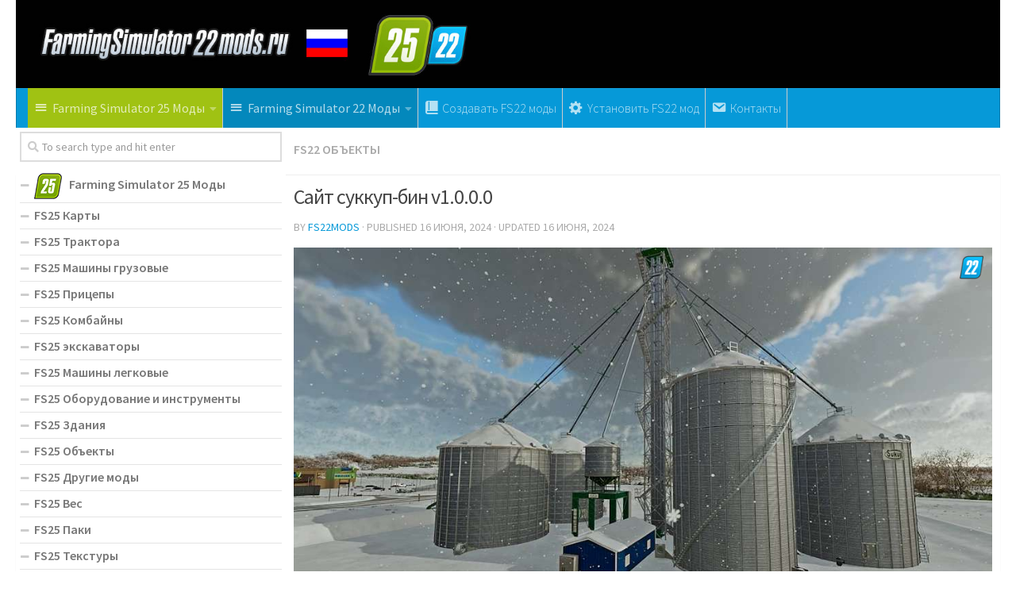

--- FILE ---
content_type: text/html; charset=UTF-8
request_url: https://farmingsimulator22mods.ru/%D1%81%D0%B0%D0%B9%D1%82-%D1%81%D1%83%D0%BA%D0%BA%D1%83%D0%BF-%D0%B1%D0%B8%D0%BD-v1-0-0-0/
body_size: 18171
content:
<!DOCTYPE html>
<html class="no-js" lang="ru-RU">
<head>
  <meta charset="UTF-8">
  <meta name="viewport" content="width=device-width, initial-scale=1.0">
  <link rel="profile" href="https://gmpg.org/xfn/11">
  <link rel="pingback" href="https://farmingsimulator22mods.ru/xmlrpc.php">

  <meta name='robots' content='index, follow, max-image-preview:large, max-snippet:-1, max-video-preview:-1' />
<script>document.documentElement.className = document.documentElement.className.replace("no-js","js");</script>

	<!-- This site is optimized with the Yoast SEO plugin v19.3 - https://yoast.com/wordpress/plugins/seo/ -->
	<title>Сайт суккуп-бин v1.0.0.0 | Farming Simulator 25 мод | FS22 МОДЫ</title><link rel="preload" data-rocket-preload as="style" href="https://fonts.googleapis.com/css?family=Source%20Sans%20Pro%3A400%2C300italic%2C300%2C400italic%2C600&#038;subset=latin%2Clatin-ext&#038;display=swap" /><link rel="stylesheet" href="https://fonts.googleapis.com/css?family=Source%20Sans%20Pro%3A400%2C300italic%2C300%2C400italic%2C600&#038;subset=latin%2Clatin-ext&#038;display=swap" media="print" onload="this.media='all'" /><noscript><link rel="stylesheet" href="https://fonts.googleapis.com/css?family=Source%20Sans%20Pro%3A400%2C300italic%2C300%2C400italic%2C600&#038;subset=latin%2Clatin-ext&#038;display=swap" /></noscript>
	<link rel="canonical" href="https://farmingsimulator22mods.ru/сайт-суккуп-бин-v1-0-0-0/" />
	<meta property="og:locale" content="ru_RU" />
	<meta property="og:type" content="article" />
	<meta property="og:title" content="Сайт суккуп-бин v1.0.0.0 | Farming Simulator 25 мод | FS22 МОДЫ" />
	<meta property="og:description" content="&#046;&#046;&#046;" />
	<meta property="og:url" content="https://farmingsimulator22mods.ru/сайт-суккуп-бин-v1-0-0-0/" />
	<meta property="og:site_name" content="Farming Simulator 25 Моды | FS25 Моды" />
	<meta property="article:published_time" content="2024-06-16T21:28:00+00:00" />
	<meta property="article:modified_time" content="2024-06-16T18:44:47+00:00" />
	<meta property="og:image" content="https://farmingsimulator22mods.ru/wp-content/uploads/2024/06/d181d0b0d0b9d182-d181d183d0bad0bad183d0bf-d0b1d0b8d0bd-v1-0-0-0-2.jpg" />
	<meta property="og:image:width" content="1024" />
	<meta property="og:image:height" content="576" />
	<meta property="og:image:type" content="image/jpeg" />
	<meta name="author" content="FS22mods" />
	<meta name="twitter:card" content="summary_large_image" />
	<meta name="twitter:label1" content="Написано автором" />
	<meta name="twitter:data1" content="FS22mods" />
	<script type="application/ld+json" class="yoast-schema-graph">{"@context":"https://schema.org","@graph":[{"@type":"WebSite","@id":"https://farmingsimulator22mods.ru/#website","url":"https://farmingsimulator22mods.ru/","name":"Farming Simulator 25 Моды | FS25 Моды","description":"Just another WordPress site","potentialAction":[{"@type":"SearchAction","target":{"@type":"EntryPoint","urlTemplate":"https://farmingsimulator22mods.ru/?s={search_term_string}"},"query-input":"required name=search_term_string"}],"inLanguage":"ru-RU"},{"@type":"ImageObject","inLanguage":"ru-RU","@id":"https://farmingsimulator22mods.ru/%d1%81%d0%b0%d0%b9%d1%82-%d1%81%d1%83%d0%ba%d0%ba%d1%83%d0%bf-%d0%b1%d0%b8%d0%bd-v1-0-0-0/#primaryimage","url":"https://farmingsimulator22mods.ru/wp-content/uploads/2024/06/d181d0b0d0b9d182-d181d183d0bad0bad183d0bf-d0b1d0b8d0bd-v1-0-0-0-2.jpg","contentUrl":"https://farmingsimulator22mods.ru/wp-content/uploads/2024/06/d181d0b0d0b9d182-d181d183d0bad0bad183d0bf-d0b1d0b8d0bd-v1-0-0-0-2.jpg","width":1024,"height":576},{"@type":"WebPage","@id":"https://farmingsimulator22mods.ru/%d1%81%d0%b0%d0%b9%d1%82-%d1%81%d1%83%d0%ba%d0%ba%d1%83%d0%bf-%d0%b1%d0%b8%d0%bd-v1-0-0-0/","url":"https://farmingsimulator22mods.ru/%d1%81%d0%b0%d0%b9%d1%82-%d1%81%d1%83%d0%ba%d0%ba%d1%83%d0%bf-%d0%b1%d0%b8%d0%bd-v1-0-0-0/","name":"Сайт суккуп-бин v1.0.0.0 | Farming Simulator 25 мод | FS22 МОДЫ","isPartOf":{"@id":"https://farmingsimulator22mods.ru/#website"},"primaryImageOfPage":{"@id":"https://farmingsimulator22mods.ru/%d1%81%d0%b0%d0%b9%d1%82-%d1%81%d1%83%d0%ba%d0%ba%d1%83%d0%bf-%d0%b1%d0%b8%d0%bd-v1-0-0-0/#primaryimage"},"datePublished":"2024-06-16T21:28:00+00:00","dateModified":"2024-06-16T18:44:47+00:00","author":{"@id":"https://farmingsimulator22mods.ru/#/schema/person/727ca2e63bc3c88055238903485c5fc6"},"breadcrumb":{"@id":"https://farmingsimulator22mods.ru/%d1%81%d0%b0%d0%b9%d1%82-%d1%81%d1%83%d0%ba%d0%ba%d1%83%d0%bf-%d0%b1%d0%b8%d0%bd-v1-0-0-0/#breadcrumb"},"inLanguage":"ru-RU","potentialAction":[{"@type":"ReadAction","target":["https://farmingsimulator22mods.ru/%d1%81%d0%b0%d0%b9%d1%82-%d1%81%d1%83%d0%ba%d0%ba%d1%83%d0%bf-%d0%b1%d0%b8%d0%bd-v1-0-0-0/"]}]},{"@type":"BreadcrumbList","@id":"https://farmingsimulator22mods.ru/%d1%81%d0%b0%d0%b9%d1%82-%d1%81%d1%83%d0%ba%d0%ba%d1%83%d0%bf-%d0%b1%d0%b8%d0%bd-v1-0-0-0/#breadcrumb","itemListElement":[{"@type":"ListItem","position":1,"name":"Home","item":"https://farmingsimulator22mods.ru/"},{"@type":"ListItem","position":2,"name":"Сайт суккуп-бин v1.0.0.0"}]},{"@type":"Person","@id":"https://farmingsimulator22mods.ru/#/schema/person/727ca2e63bc3c88055238903485c5fc6","name":"FS22mods","image":{"@type":"ImageObject","inLanguage":"ru-RU","@id":"https://farmingsimulator22mods.ru/#/schema/person/image/","url":"https://secure.gravatar.com/avatar/e275d042178b05527485e1d4b9eb1d88?s=96&d=mm&r=g","contentUrl":"https://secure.gravatar.com/avatar/e275d042178b05527485e1d4b9eb1d88?s=96&d=mm&r=g","caption":"FS22mods"},"sameAs":["http://farmingsimulator22mods.ru"],"url":"https://farmingsimulator22mods.ru/author/fs22mods/"}]}</script>
	<!-- / Yoast SEO plugin. -->


<link href='https://fonts.gstatic.com' crossorigin rel='preconnect' />
<link rel="alternate" type="application/rss+xml" title="Farming Simulator 25 Моды | FS25 Моды &raquo; Лента" href="https://farmingsimulator22mods.ru/feed/" />
<link rel="alternate" type="application/rss+xml" title="Farming Simulator 25 Моды | FS25 Моды &raquo; Лента комментариев" href="https://farmingsimulator22mods.ru/comments/feed/" />
<link rel="alternate" type="application/rss+xml" title="Farming Simulator 25 Моды | FS25 Моды &raquo; Лента комментариев к &laquo;Сайт суккуп-бин v1.0.0.0&raquo;" href="https://farmingsimulator22mods.ru/%d1%81%d0%b0%d0%b9%d1%82-%d1%81%d1%83%d0%ba%d0%ba%d1%83%d0%bf-%d0%b1%d0%b8%d0%bd-v1-0-0-0/feed/" />
<style type="text/css">
img.wp-smiley,
img.emoji {
	display: inline !important;
	border: none !important;
	box-shadow: none !important;
	height: 1em !important;
	width: 1em !important;
	margin: 0 0.07em !important;
	vertical-align: -0.1em !important;
	background: none !important;
	padding: 0 !important;
}
</style>
	<link rel='stylesheet' id='dashicons-css' href='https://farmingsimulator22mods.ru/wp-includes/css/dashicons.min.css?ver=6.1' type='text/css' media='all' />
<link rel='stylesheet' id='menu-icons-extra-css' href='https://farmingsimulator22mods.ru/wp-content/plugins/menu-icons/css/extra.min.css?ver=0.12.9' type='text/css' media='all' />
<link rel='stylesheet' id='wp-block-library-css' href='https://farmingsimulator22mods.ru/wp-includes/css/dist/block-library/style.min.css?ver=6.1' type='text/css' media='all' />
<link rel='stylesheet' id='classic-theme-styles-css' href='https://farmingsimulator22mods.ru/wp-includes/css/classic-themes.min.css?ver=1' type='text/css' media='all' />
<style id='global-styles-inline-css' type='text/css'>
body{--wp--preset--color--black: #000000;--wp--preset--color--cyan-bluish-gray: #abb8c3;--wp--preset--color--white: #ffffff;--wp--preset--color--pale-pink: #f78da7;--wp--preset--color--vivid-red: #cf2e2e;--wp--preset--color--luminous-vivid-orange: #ff6900;--wp--preset--color--luminous-vivid-amber: #fcb900;--wp--preset--color--light-green-cyan: #7bdcb5;--wp--preset--color--vivid-green-cyan: #00d084;--wp--preset--color--pale-cyan-blue: #8ed1fc;--wp--preset--color--vivid-cyan-blue: #0693e3;--wp--preset--color--vivid-purple: #9b51e0;--wp--preset--gradient--vivid-cyan-blue-to-vivid-purple: linear-gradient(135deg,rgba(6,147,227,1) 0%,rgb(155,81,224) 100%);--wp--preset--gradient--light-green-cyan-to-vivid-green-cyan: linear-gradient(135deg,rgb(122,220,180) 0%,rgb(0,208,130) 100%);--wp--preset--gradient--luminous-vivid-amber-to-luminous-vivid-orange: linear-gradient(135deg,rgba(252,185,0,1) 0%,rgba(255,105,0,1) 100%);--wp--preset--gradient--luminous-vivid-orange-to-vivid-red: linear-gradient(135deg,rgba(255,105,0,1) 0%,rgb(207,46,46) 100%);--wp--preset--gradient--very-light-gray-to-cyan-bluish-gray: linear-gradient(135deg,rgb(238,238,238) 0%,rgb(169,184,195) 100%);--wp--preset--gradient--cool-to-warm-spectrum: linear-gradient(135deg,rgb(74,234,220) 0%,rgb(151,120,209) 20%,rgb(207,42,186) 40%,rgb(238,44,130) 60%,rgb(251,105,98) 80%,rgb(254,248,76) 100%);--wp--preset--gradient--blush-light-purple: linear-gradient(135deg,rgb(255,206,236) 0%,rgb(152,150,240) 100%);--wp--preset--gradient--blush-bordeaux: linear-gradient(135deg,rgb(254,205,165) 0%,rgb(254,45,45) 50%,rgb(107,0,62) 100%);--wp--preset--gradient--luminous-dusk: linear-gradient(135deg,rgb(255,203,112) 0%,rgb(199,81,192) 50%,rgb(65,88,208) 100%);--wp--preset--gradient--pale-ocean: linear-gradient(135deg,rgb(255,245,203) 0%,rgb(182,227,212) 50%,rgb(51,167,181) 100%);--wp--preset--gradient--electric-grass: linear-gradient(135deg,rgb(202,248,128) 0%,rgb(113,206,126) 100%);--wp--preset--gradient--midnight: linear-gradient(135deg,rgb(2,3,129) 0%,rgb(40,116,252) 100%);--wp--preset--duotone--dark-grayscale: url('#wp-duotone-dark-grayscale');--wp--preset--duotone--grayscale: url('#wp-duotone-grayscale');--wp--preset--duotone--purple-yellow: url('#wp-duotone-purple-yellow');--wp--preset--duotone--blue-red: url('#wp-duotone-blue-red');--wp--preset--duotone--midnight: url('#wp-duotone-midnight');--wp--preset--duotone--magenta-yellow: url('#wp-duotone-magenta-yellow');--wp--preset--duotone--purple-green: url('#wp-duotone-purple-green');--wp--preset--duotone--blue-orange: url('#wp-duotone-blue-orange');--wp--preset--font-size--small: 13px;--wp--preset--font-size--medium: 20px;--wp--preset--font-size--large: 36px;--wp--preset--font-size--x-large: 42px;--wp--preset--spacing--20: 0.44rem;--wp--preset--spacing--30: 0.67rem;--wp--preset--spacing--40: 1rem;--wp--preset--spacing--50: 1.5rem;--wp--preset--spacing--60: 2.25rem;--wp--preset--spacing--70: 3.38rem;--wp--preset--spacing--80: 5.06rem;}:where(.is-layout-flex){gap: 0.5em;}body .is-layout-flow > .alignleft{float: left;margin-inline-start: 0;margin-inline-end: 2em;}body .is-layout-flow > .alignright{float: right;margin-inline-start: 2em;margin-inline-end: 0;}body .is-layout-flow > .aligncenter{margin-left: auto !important;margin-right: auto !important;}body .is-layout-constrained > .alignleft{float: left;margin-inline-start: 0;margin-inline-end: 2em;}body .is-layout-constrained > .alignright{float: right;margin-inline-start: 2em;margin-inline-end: 0;}body .is-layout-constrained > .aligncenter{margin-left: auto !important;margin-right: auto !important;}body .is-layout-constrained > :where(:not(.alignleft):not(.alignright):not(.alignfull)){max-width: var(--wp--style--global--content-size);margin-left: auto !important;margin-right: auto !important;}body .is-layout-constrained > .alignwide{max-width: var(--wp--style--global--wide-size);}body .is-layout-flex{display: flex;}body .is-layout-flex{flex-wrap: wrap;align-items: center;}body .is-layout-flex > *{margin: 0;}:where(.wp-block-columns.is-layout-flex){gap: 2em;}.has-black-color{color: var(--wp--preset--color--black) !important;}.has-cyan-bluish-gray-color{color: var(--wp--preset--color--cyan-bluish-gray) !important;}.has-white-color{color: var(--wp--preset--color--white) !important;}.has-pale-pink-color{color: var(--wp--preset--color--pale-pink) !important;}.has-vivid-red-color{color: var(--wp--preset--color--vivid-red) !important;}.has-luminous-vivid-orange-color{color: var(--wp--preset--color--luminous-vivid-orange) !important;}.has-luminous-vivid-amber-color{color: var(--wp--preset--color--luminous-vivid-amber) !important;}.has-light-green-cyan-color{color: var(--wp--preset--color--light-green-cyan) !important;}.has-vivid-green-cyan-color{color: var(--wp--preset--color--vivid-green-cyan) !important;}.has-pale-cyan-blue-color{color: var(--wp--preset--color--pale-cyan-blue) !important;}.has-vivid-cyan-blue-color{color: var(--wp--preset--color--vivid-cyan-blue) !important;}.has-vivid-purple-color{color: var(--wp--preset--color--vivid-purple) !important;}.has-black-background-color{background-color: var(--wp--preset--color--black) !important;}.has-cyan-bluish-gray-background-color{background-color: var(--wp--preset--color--cyan-bluish-gray) !important;}.has-white-background-color{background-color: var(--wp--preset--color--white) !important;}.has-pale-pink-background-color{background-color: var(--wp--preset--color--pale-pink) !important;}.has-vivid-red-background-color{background-color: var(--wp--preset--color--vivid-red) !important;}.has-luminous-vivid-orange-background-color{background-color: var(--wp--preset--color--luminous-vivid-orange) !important;}.has-luminous-vivid-amber-background-color{background-color: var(--wp--preset--color--luminous-vivid-amber) !important;}.has-light-green-cyan-background-color{background-color: var(--wp--preset--color--light-green-cyan) !important;}.has-vivid-green-cyan-background-color{background-color: var(--wp--preset--color--vivid-green-cyan) !important;}.has-pale-cyan-blue-background-color{background-color: var(--wp--preset--color--pale-cyan-blue) !important;}.has-vivid-cyan-blue-background-color{background-color: var(--wp--preset--color--vivid-cyan-blue) !important;}.has-vivid-purple-background-color{background-color: var(--wp--preset--color--vivid-purple) !important;}.has-black-border-color{border-color: var(--wp--preset--color--black) !important;}.has-cyan-bluish-gray-border-color{border-color: var(--wp--preset--color--cyan-bluish-gray) !important;}.has-white-border-color{border-color: var(--wp--preset--color--white) !important;}.has-pale-pink-border-color{border-color: var(--wp--preset--color--pale-pink) !important;}.has-vivid-red-border-color{border-color: var(--wp--preset--color--vivid-red) !important;}.has-luminous-vivid-orange-border-color{border-color: var(--wp--preset--color--luminous-vivid-orange) !important;}.has-luminous-vivid-amber-border-color{border-color: var(--wp--preset--color--luminous-vivid-amber) !important;}.has-light-green-cyan-border-color{border-color: var(--wp--preset--color--light-green-cyan) !important;}.has-vivid-green-cyan-border-color{border-color: var(--wp--preset--color--vivid-green-cyan) !important;}.has-pale-cyan-blue-border-color{border-color: var(--wp--preset--color--pale-cyan-blue) !important;}.has-vivid-cyan-blue-border-color{border-color: var(--wp--preset--color--vivid-cyan-blue) !important;}.has-vivid-purple-border-color{border-color: var(--wp--preset--color--vivid-purple) !important;}.has-vivid-cyan-blue-to-vivid-purple-gradient-background{background: var(--wp--preset--gradient--vivid-cyan-blue-to-vivid-purple) !important;}.has-light-green-cyan-to-vivid-green-cyan-gradient-background{background: var(--wp--preset--gradient--light-green-cyan-to-vivid-green-cyan) !important;}.has-luminous-vivid-amber-to-luminous-vivid-orange-gradient-background{background: var(--wp--preset--gradient--luminous-vivid-amber-to-luminous-vivid-orange) !important;}.has-luminous-vivid-orange-to-vivid-red-gradient-background{background: var(--wp--preset--gradient--luminous-vivid-orange-to-vivid-red) !important;}.has-very-light-gray-to-cyan-bluish-gray-gradient-background{background: var(--wp--preset--gradient--very-light-gray-to-cyan-bluish-gray) !important;}.has-cool-to-warm-spectrum-gradient-background{background: var(--wp--preset--gradient--cool-to-warm-spectrum) !important;}.has-blush-light-purple-gradient-background{background: var(--wp--preset--gradient--blush-light-purple) !important;}.has-blush-bordeaux-gradient-background{background: var(--wp--preset--gradient--blush-bordeaux) !important;}.has-luminous-dusk-gradient-background{background: var(--wp--preset--gradient--luminous-dusk) !important;}.has-pale-ocean-gradient-background{background: var(--wp--preset--gradient--pale-ocean) !important;}.has-electric-grass-gradient-background{background: var(--wp--preset--gradient--electric-grass) !important;}.has-midnight-gradient-background{background: var(--wp--preset--gradient--midnight) !important;}.has-small-font-size{font-size: var(--wp--preset--font-size--small) !important;}.has-medium-font-size{font-size: var(--wp--preset--font-size--medium) !important;}.has-large-font-size{font-size: var(--wp--preset--font-size--large) !important;}.has-x-large-font-size{font-size: var(--wp--preset--font-size--x-large) !important;}
.wp-block-navigation a:where(:not(.wp-element-button)){color: inherit;}
:where(.wp-block-columns.is-layout-flex){gap: 2em;}
.wp-block-pullquote{font-size: 1.5em;line-height: 1.6;}
</style>
<link rel='stylesheet' id='contact-form-7-css' href='https://farmingsimulator22mods.ru/wp-content/plugins/contact-form-7/includes/css/styles.css?ver=5.5.2' type='text/css' media='all' />
<link rel='stylesheet' id='tinythumbicon-css' href='https://farmingsimulator22mods.ru/wp-content/plugins/tinythumbicon/tinythumbicon.css?ver=6.1' type='text/css' media='all' />
<link rel='stylesheet' id='hueman-main-style-css' href='https://farmingsimulator22mods.ru/wp-content/themes/farmingsimulator22ru/assets/front/css/main.min.css?ver=3.3.27' type='text/css' media='all' />
<style id='hueman-main-style-inline-css' type='text/css'>
body { font-family:'Source Sans Pro', Arial, sans-serif;font-size:1.00rem }@media only screen and (min-width: 720px) {
        .nav > li { font-size:1.00rem; }
      }.sidebar .widget { padding-left: 20px; padding-right: 20px; padding-top: 20px; }::selection { background-color: #0699d8; }
::-moz-selection { background-color: #0699d8; }a,.themeform label .required,#flexslider-featured .flex-direction-nav .flex-next:hover,#flexslider-featured .flex-direction-nav .flex-prev:hover,.post-hover:hover .post-title a,.post-title a:hover,.sidebar.s1 .post-nav li a:hover i,.content .post-nav li a:hover i,.post-related a:hover,.sidebar.s1 .widget_rss ul li a,#footer .widget_rss ul li a,.sidebar.s1 .widget_calendar a,#footer .widget_calendar a,.sidebar.s1 .alx-tab .tab-item-category a,.sidebar.s1 .alx-posts .post-item-category a,.sidebar.s1 .alx-tab li:hover .tab-item-title a,.sidebar.s1 .alx-tab li:hover .tab-item-comment a,.sidebar.s1 .alx-posts li:hover .post-item-title a,#footer .alx-tab .tab-item-category a,#footer .alx-posts .post-item-category a,#footer .alx-tab li:hover .tab-item-title a,#footer .alx-tab li:hover .tab-item-comment a,#footer .alx-posts li:hover .post-item-title a,.comment-tabs li.active a,.comment-awaiting-moderation,.child-menu a:hover,.child-menu .current_page_item > a,.wp-pagenavi a{ color: #0699d8; }.themeform input[type="submit"],.themeform button[type="submit"],.sidebar.s1 .sidebar-top,.sidebar.s1 .sidebar-toggle,#flexslider-featured .flex-control-nav li a.flex-active,.post-tags a:hover,.sidebar.s1 .widget_calendar caption,#footer .widget_calendar caption,.author-bio .bio-avatar:after,.commentlist li.bypostauthor > .comment-body:after,.commentlist li.comment-author-admin > .comment-body:after{ background-color: #0699d8; }.post-format .format-container { border-color: #0699d8; }.sidebar.s1 .alx-tabs-nav li.active a,#footer .alx-tabs-nav li.active a,.comment-tabs li.active a,.wp-pagenavi a:hover,.wp-pagenavi a:active,.wp-pagenavi span.current{ border-bottom-color: #0699d8!important; }.sidebar.s2 .post-nav li a:hover i,
.sidebar.s2 .widget_rss ul li a,
.sidebar.s2 .widget_calendar a,
.sidebar.s2 .alx-tab .tab-item-category a,
.sidebar.s2 .alx-posts .post-item-category a,
.sidebar.s2 .alx-tab li:hover .tab-item-title a,
.sidebar.s2 .alx-tab li:hover .tab-item-comment a,
.sidebar.s2 .alx-posts li:hover .post-item-title a { color: #0699d8; }
.sidebar.s2 .sidebar-top,.sidebar.s2 .sidebar-toggle,.post-comments,.jp-play-bar,.jp-volume-bar-value,.sidebar.s2 .widget_calendar caption{ background-color: #0699d8; }.sidebar.s2 .alx-tabs-nav li.active a { border-bottom-color: #0699d8; }
.post-comments span:before { border-right-color: #0699d8; }
      #header { background-color: #ffffff; }
@media only screen and (min-width: 720px) {
  #nav-header .nav ul { background-color: #ffffff; }
}
        #header #nav-mobile { background-color: #0699d8; }.is-scrolled #header #nav-mobile { background-color: #0699d8; background-color: rgba(6,153,216,0.90) }#nav-header.nav-container, #main-header-search .search-expand { background-color: #0699d8; }
@media only screen and (min-width: 720px) {
  #nav-header .nav ul { background-color: #0699d8; }
}
        body { background-color: #ffffff; }
</style>
<link rel='stylesheet' id='hueman-font-awesome-css' href='https://farmingsimulator22mods.ru/wp-content/themes/farmingsimulator22ru/assets/front/css/font-awesome.min.css?ver=3.3.27' type='text/css' media='all' />
<link rel='stylesheet' id='sedlex_styles-css' href='https://farmingsimulator22mods.ru/wp-content/sedlex/inline_styles/4e307d452974298b32bf84a37eee86fb1cf30408.css?ver=20260117' type='text/css' media='all' />
<script type='text/javascript' src='https://farmingsimulator22mods.ru/wp-includes/js/jquery/jquery.min.js?ver=3.6.1' id='jquery-core-js'></script>
<script type='text/javascript' src='https://farmingsimulator22mods.ru/wp-includes/js/jquery/jquery-migrate.min.js?ver=3.3.2' id='jquery-migrate-js'></script>
<script type='text/javascript' src='https://farmingsimulator22mods.ru/wp-content/sedlex/inline_scripts/4139b9ad7b935834d8d31961702681728a5a530a.js?ver=20260117' id='sedlex_scripts-js'></script>
<link rel="https://api.w.org/" href="https://farmingsimulator22mods.ru/wp-json/" /><link rel="alternate" type="application/json" href="https://farmingsimulator22mods.ru/wp-json/wp/v2/posts/212075" /><link rel="EditURI" type="application/rsd+xml" title="RSD" href="https://farmingsimulator22mods.ru/xmlrpc.php?rsd" />
<link rel="wlwmanifest" type="application/wlwmanifest+xml" href="https://farmingsimulator22mods.ru/wp-includes/wlwmanifest.xml" />
<meta name="generator" content="WordPress 6.1" />
<link rel='shortlink' href='https://farmingsimulator22mods.ru/?p=212075' />
<link rel="alternate" type="application/json+oembed" href="https://farmingsimulator22mods.ru/wp-json/oembed/1.0/embed?url=https%3A%2F%2Ffarmingsimulator22mods.ru%2F%25d1%2581%25d0%25b0%25d0%25b9%25d1%2582-%25d1%2581%25d1%2583%25d0%25ba%25d0%25ba%25d1%2583%25d0%25bf-%25d0%25b1%25d0%25b8%25d0%25bd-v1-0-0-0%2F" />
<link rel="alternate" type="text/xml+oembed" href="https://farmingsimulator22mods.ru/wp-json/oembed/1.0/embed?url=https%3A%2F%2Ffarmingsimulator22mods.ru%2F%25d1%2581%25d0%25b0%25d0%25b9%25d1%2582-%25d1%2581%25d1%2583%25d0%25ba%25d0%25ba%25d1%2583%25d0%25bf-%25d0%25b1%25d0%25b8%25d0%25bd-v1-0-0-0%2F&#038;format=xml" />
<!--[if lt IE 9]>
<script src="https://farmingsimulator22mods.ru/wp-content/themes/farmingsimulator22ru/assets/front/js/ie/html5shiv-printshiv.min.js"></script>
<script src="https://farmingsimulator22mods.ru/wp-content/themes/farmingsimulator22ru/assets/front/js/ie/selectivizr.js"></script>
<![endif]-->
<link rel="icon" href="https://farmingsimulator22mods.ru/wp-content/uploads/2024/11/fs25-favicon-copy-150x150.jpg" sizes="32x32" />
<link rel="icon" href="https://farmingsimulator22mods.ru/wp-content/uploads/2024/11/fs25-favicon-copy-320x320.jpg" sizes="192x192" />
<link rel="apple-touch-icon" href="https://farmingsimulator22mods.ru/wp-content/uploads/2024/11/fs25-favicon-copy-320x320.jpg" />
<meta name="msapplication-TileImage" content="https://farmingsimulator22mods.ru/wp-content/uploads/2024/11/fs25-favicon-copy-320x320.jpg" />
		<style type="text/css" id="wp-custom-css">
			body {
    color: #444;
}   

#nav-topbar .nav li a {
     color:#000;
}

.sidebar .sidebar-content, .sidebar .sidebar-toggle {background:#fff;}

.col-2cr .main-inner {background:none;}

.wp-pagenavi a {
		height: 100%;
    width: auto;
    display: inline-block;
    background: #e0dddd;
    border-radius: 3px;
    -webkit-border-radius: 3px;
    -moz-border-radius: 3px;
    -o-border-radius: 3px;
    line-height: inherit;
    vertical-align: middle;
    text-decoration: none;
		margin: 3px;
    padding: 7px 10px;
    position: relative;
    bottom: 2px;
		font-size: 23px;
	 	color: #fff;
}

.wp-pagenavi span.current {
    border-bottom-color: #6dc6ee!important;
    background: #6dc6ee!important;
    color: #fff;
		border-radius: 3px;
    -webkit-border-radius: 3px;
    -moz-border-radius: 3px;
    -o-border-radius: 3px;
		line-height: inherit;
    vertical-align: middle;
    text-decoration: none;
		margin: 3px;
    padding: 2px 10px;
    position: relative;
    bottom: 2px;
		font-size: 23px;
}


.widget {
    font-size: 16px;
}

@media only screen and (max-width: 719px){
.entry {font-size: 17px;}
}	

.page-title a {
    font-size: 16px;
}

.post-byline {
    font-size: 14px;
}

.page-title h1 {
		font-weight:600;
    font-size: 16px;
}



.dmod {color: #FFFFFF;
    padding: 7px 32px;
    font-size: 17px;
    line-height: 26px;
    border-color: #1AAF23;
    background-color:#1AAF23;}

img {
    margin-right: 1.5px;
    max-width: 100%;
    height: auto;
}

.post-comments {
    background: rgba(246, 247, 249, 0.28) !important;
    font-size: .75rem;
    line-height: 1.66rem;
    color: #fff;
    display: block;
    position: absolute;
    top: 10px;
    right: 0;
    -webkit-box-shadow: inset -1px 0 1px rgba(0,0,0,.2);
    box-shadow: inset -1px 0 1px rgba(0,0,0,.2);
}

.post-comments > span:before { content:''; display: inline-block; border-left: 7px solid transparent; border-right: 7px solid transparent !important; border-top: 7px solid transparent; border-bottom: 7px solid transparent; position: absolute; top: 5px; left: -14px; }

/*------*/

.sidebar .widget {
    padding: 5px 5px 5px;
}

.alx-posts li, .alx-tab li, .widget_archive ul li, .widget_categories ul li, .widget_links ul li, .widget_meta ul li, .widget_nav_menu ul li a, .widget_pages ul li a, .widget_recent_comments ul li, .widget_recent_entries ul li, .widget_rss ul li {
    padding: 3px 0;
    border-bottom: 1px solid #e4e4e4;
}

.notebox { background: #f0f0f0;
    position: relative;
    padding: 11px 14px;
    color: #888;
    margin-bottom: 15px;
    font-size: 13px;
    line-height: 1.3em; }

.pad { padding: 10px 10px 20px; }

.nav > li > a { padding-left:7px; padding-right:7px;}

#nav-header .nav > li {
    border-right: 1px solid #ccc;
}

.header-desktop-sticky.topbar-enabled #header {
    padding-top: 40px;
}

.post-list .post-row {
    margin-left: -30px;
    padding-left: 30px;
    float: left;
    width: 100%;
    border-bottom: none;
    margin-bottom: 15px;
    position: relative;
}

.archive .post, .blog .post, .search .page, .search .post, .single .post {
    margin-bottom: 10px;
}

.widget > h3 {
    font-size: 22px;
    font-weight: 400;
    text-transform: uppercase;
    margin-bottom: 0.5em;
}

.alx-posts .post-item-date, .alx-tab .tab-item-date, .alx-tab .tab-item-name {
    text-transform: uppercase;
    color: #aaa;
    font-size: 1em;
}



/*comentaru buttonas*/
.themeform input[type="submit"], .themeform button[type="submit"], .sidebar.s1 .sidebar-top, .sidebar.s1 .sidebar-toggle, #flexslider-featured .flex-control-nav li a.flex-active, .post-tags a:hover, .sidebar.s1 .widget_calendar caption, #footer .widget_calendar caption, .author-bio .bio-avatar:after, .commentlist li.bypostauthor > .comment-body:after, .commentlist li.comment-author-admin > .comment-body:after {
    background-color: #fd8c02;
    margin-top: 10px;
    margin-bottom: 5px;
}

.alx-posts li, .alx-tab li, .widget_archive ul li, .widget_categories ul li, .widget_links ul li, .widget_meta ul li, .widget_nav_menu ul li a, .widget_pages ul li a, .widget_recent_comments ul li, .widget_recent_entries ul li, .widget_rss ul li {
    padding: 3px 0;
    border-bottom: 1px solid #e4e4e4;
    font-weight: 600;
}

.single .post-title {
    font-size: 26px;
    letter-spacing: -1px;
    line-height: 1.3em;
}

.hr, hr {
    border: 0;
    background: #eee;
    border-bottom: 2px solid #eee;
    height: 1px;
    margin: 5px 0;
}

.post-tags {
    margin-bottom: 15px;
    margin-top: 5px;
}

.post-ratings {
    width: 100%;
    opacity: 1;
    /* background-color: #ffffff; */
    margin-bottom: 15px;
}

.entry ins {
    background: #fff;
}

/* Comment section CSS */
#respond { 
background: #fbfbfb;
padding:0 10px 0 10px;
}
  
/* Highlight active form field */
  
#respond input[type=text], textarea {
  -webkit-transition: all 0.30s ease-in-out;
  -moz-transition: all 0.30s ease-in-out;
  -ms-transition: all 0.30s ease-in-out;
  -o-transition: all 0.30s ease-in-out;
  outline: none;
  padding: 3px 0px 3px 3px;
  margin: 5px 1px 3px 0px;
  border: 1px solid #DDDDDD;
}
   
   
#respond input[type=text]:focus,
input[type=email]:focus, 
input[type=url]:focus,
textarea:focus {
box-shadow: 0 0 5px rgba(81, 203, 238, 1);
margin: 5px 1px 3px 0px;
border: 2px solid rgba(81, 203, 238, 1);
}

#author, #email { 
font-family: "Open Sans", "Droid Sans", Arial;
font-style:italic;
color:#1d1d1d; 
letter-spacing:.1em;
} 
  
#url  { 
color: #1d1d1d;
font-family: "Luicida Console", "Courier New", "Courier", monospace; 
} 

#submit {
background:-moz-linear-gradient(top, #44c767 5%, #5cbf2a 100%);
background:-webkit-linear-gradient(top, #44c767 5%, #5cbf2a 100%);
background:-o-linear-gradient(top, #44c767 5%, #5cbf2a 100%);
background:-ms-linear-gradient(top, #44c767 5%, #5cbf2a 100%);
background:linear-gradient(to bottom, #44c767 5%, #5cbf2a 100%);
background-color:#44c767;
-moz-border-radius:28px;
-webkit-border-radius:28px;
border-radius:28px;
border:1px solid #18ab29;
display:inline-block;
cursor:pointer;
color:#ffffff;
font-family:Arial;
font-size:17px;
padding:16px 31px;
text-decoration:none;
text-shadow:0px 1px 0px #2f6627;
} 
  
#submit:hover {
background:-webkit-gradient(linear, left top, left bottom, color-stop(0.05, #5cbf2a), color-stop(1, #44c767));
background:-moz-linear-gradient(top, #5cbf2a 5%, #44c767 100%);
background:-webkit-linear-gradient(top, #5cbf2a 5%, #44c767 100%);
background:-o-linear-gradient(top, #5cbf2a 5%, #44c767 100%);
background:-ms-linear-gradient(top, #5cbf2a 5%, #44c767 100%);
background:linear-gradient(to bottom, #5cbf2a 5%, #44c767 100%);
background-color:#5cbf2a; 
}
#submit:active { 
position:relative;
top:1px;
}

p.comment-notice {
    border: 1px solid #ffd499;
    background-color: #fff4e5;
    border-radius: 5px;
    padding: 10px;
    margin: 10px 0px 10px 0px;
    font-size: medium;
    font-style: italic;
}

.downloadmods{background-color:#6dc6ee;
font-weight: 500;}

.uploadmods{background-color:#6dc6ee;
font-weight: 500;}

.fs22{background-color:#0388bc;
font-weight: 500;}

.fs25{background-color:#a0c213;
font-weight: 500;}		</style>
			
<!-- Global site tag (gtag.js) - Google Analytics -->
<script async src="https://www.googletagmanager.com/gtag/js?id=UA-214515100-1"></script>
<script>
  window.dataLayer = window.dataLayer || [];
  function gtag(){dataLayer.push(arguments);}
  gtag('js', new Date());

  gtag('config', 'UA-214515100-1');
</script>

<meta name="generator" content="WP Rocket 3.17.3" data-wpr-features="wpr_desktop wpr_preload_links" /></head>
<body class="post-template-default single single-post postid-212075 single-format-standard col-2cr full-width header-mobile-sticky unknown">

<div data-rocket-location-hash="99bb46786fd5bd31bcd7bdc067ad247a" id="wrapper">

  
  

<header data-rocket-location-hash="fdd05bd650aaebed78e1e761a7b19528" id="header" class="top-menu-mobile-on one-mobile-menu top_menu header-ads-desktop  topbar-transparent has-header-img">
        <nav class="nav-container group mobile-menu mobile-sticky no-menu-assigned" id="nav-mobile" data-menu-id="header-1">
  <div class="mobile-title-logo-in-header">                  <p class="site-title"><a class="custom-logo-link" href="https://farmingsimulator22mods.ru/" rel="home" title="Farming Simulator 25 Моды | FS25 Моды | Home page">Farming Simulator 25 Моды | FS25 Моды</a></p>
                </div>
        
                    <div class="nav-toggle"><i class="fas fa-bars"></i></div>
            
      <div class="nav-text"></div>
      <div class="nav-wrap container">
                  <ul class="nav container-inner group mobile-search">
                            <li>
                  <form method="get" class="searchform themeform" action="https://farmingsimulator22mods.ru/">
	<div>
		<input type="text" class="search" name="s" onblur="if(this.value=='')this.value='To search type and hit enter';" onfocus="if(this.value=='To search type and hit enter')this.value='';" value="To search type and hit enter" />
	</div>
</form>                </li>
                      </ul>
                <ul id="menu-left" class="nav container-inner group"><li id="menu-item-239575" class="fs25 menu-item menu-item-type-taxonomy menu-item-object-category menu-item-has-children menu-item-239575"><a href="https://farmingsimulator22mods.ru/category/farming-simulator-25-%d0%bc%d0%be%d0%b4%d1%8b/"><i class="_mi _before dashicons dashicons-menu" aria-hidden="true"></i><span>Farming Simulator 25 Моды</span></a>
<ul class="sub-menu">
	<li id="menu-item-239579" class="menu-item menu-item-type-taxonomy menu-item-object-category menu-item-239579"><a href="https://farmingsimulator22mods.ru/category/farming-simulator-25-%d0%bc%d0%be%d0%b4%d1%8b/fs25-%d0%ba%d0%b0%d1%80%d1%82%d1%8b/">FS25 Карты</a></li>
	<li id="menu-item-239588" class="menu-item menu-item-type-taxonomy menu-item-object-category menu-item-239588"><a href="https://farmingsimulator22mods.ru/category/farming-simulator-25-%d0%bc%d0%be%d0%b4%d1%8b/fs25-%d1%82%d1%80%d0%b0%d0%ba%d1%82%d0%be%d1%80%d0%b0/">FS25 Трактора</a></li>
	<li id="menu-item-239581" class="menu-item menu-item-type-taxonomy menu-item-object-category menu-item-239581"><a href="https://farmingsimulator22mods.ru/category/farming-simulator-25-%d0%bc%d0%be%d0%b4%d1%8b/fs25-%d0%bc%d0%b0%d1%88%d0%b8%d0%bd%d1%8b-%d0%b3%d1%80%d1%83%d0%b7%d0%be%d0%b2%d1%8b%d0%b5/">FS25 Машины грузовые</a></li>
	<li id="menu-item-239586" class="menu-item menu-item-type-taxonomy menu-item-object-category menu-item-239586"><a href="https://farmingsimulator22mods.ru/category/farming-simulator-25-%d0%bc%d0%be%d0%b4%d1%8b/fs25-%d0%bf%d1%80%d0%b8%d1%86%d0%b5%d0%bf%d1%8b/">FS25 Прицепы</a></li>
	<li id="menu-item-239580" class="menu-item menu-item-type-taxonomy menu-item-object-category menu-item-239580"><a href="https://farmingsimulator22mods.ru/category/farming-simulator-25-%d0%bc%d0%be%d0%b4%d1%8b/fs25-%d0%ba%d0%be%d0%bc%d0%b1%d0%b0%d0%b9%d0%bd%d1%8b/">FS25 Комбайны</a></li>
	<li id="menu-item-239589" class="menu-item menu-item-type-taxonomy menu-item-object-category menu-item-239589"><a href="https://farmingsimulator22mods.ru/category/farming-simulator-25-%d0%bc%d0%be%d0%b4%d1%8b/fs25-%d1%8d%d0%ba%d1%81%d0%ba%d0%b0%d0%b2%d0%b0%d1%82%d0%be%d1%80%d1%8b/">FS25 экскаваторы</a></li>
	<li id="menu-item-239582" class="menu-item menu-item-type-taxonomy menu-item-object-category menu-item-239582"><a href="https://farmingsimulator22mods.ru/category/farming-simulator-25-%d0%bc%d0%be%d0%b4%d1%8b/fs25-%d0%bc%d0%b0%d1%88%d0%b8%d0%bd%d1%8b-%d0%bb%d0%b5%d0%b3%d0%ba%d0%be%d0%b2%d1%8b%d0%b5/">FS25 Машины легковые</a></li>
	<li id="menu-item-239583" class="menu-item menu-item-type-taxonomy menu-item-object-category menu-item-239583"><a href="https://farmingsimulator22mods.ru/category/farming-simulator-25-%d0%bc%d0%be%d0%b4%d1%8b/fs25-%d0%be%d0%b1%d0%be%d1%80%d1%83%d0%b4%d0%be%d0%b2%d0%b0%d0%bd%d0%b8%d0%b5-%d0%b8-%d0%b8%d0%bd%d1%81%d1%82%d1%80%d1%83%d0%bc%d0%b5%d0%bd%d1%82%d1%8b/">FS25 Оборудование и инструменты</a></li>
	<li id="menu-item-239578" class="menu-item menu-item-type-taxonomy menu-item-object-category menu-item-239578"><a href="https://farmingsimulator22mods.ru/category/farming-simulator-25-%d0%bc%d0%be%d0%b4%d1%8b/fs25-%d0%b7%d0%b4%d0%b0%d0%bd%d0%b8%d1%8f/">FS25 Здания</a></li>
	<li id="menu-item-239584" class="menu-item menu-item-type-taxonomy menu-item-object-category menu-item-239584"><a href="https://farmingsimulator22mods.ru/category/farming-simulator-25-%d0%bc%d0%be%d0%b4%d1%8b/fs25-%d0%be%d0%b1%d1%8a%d0%b5%d0%ba%d1%82%d1%8b/">FS25 Объекты</a></li>
	<li id="menu-item-239577" class="menu-item menu-item-type-taxonomy menu-item-object-category menu-item-239577"><a href="https://farmingsimulator22mods.ru/category/farming-simulator-25-%d0%bc%d0%be%d0%b4%d1%8b/fs25-%d0%b4%d1%80%d1%83%d0%b3%d0%b8%d0%b5-%d0%bc%d0%be%d0%b4%d1%8b/">FS25 Другие моды</a></li>
	<li id="menu-item-239576" class="menu-item menu-item-type-taxonomy menu-item-object-category menu-item-239576"><a href="https://farmingsimulator22mods.ru/category/farming-simulator-25-%d0%bc%d0%be%d0%b4%d1%8b/fs25-%d0%b2%d0%b5%d1%81/">FS25 Вес</a></li>
	<li id="menu-item-239585" class="menu-item menu-item-type-taxonomy menu-item-object-category menu-item-239585"><a href="https://farmingsimulator22mods.ru/category/farming-simulator-25-%d0%bc%d0%be%d0%b4%d1%8b/fs25-%d0%bfa%d0%ba%d0%b8/">FS25 Пaки</a></li>
	<li id="menu-item-239587" class="menu-item menu-item-type-taxonomy menu-item-object-category menu-item-239587"><a href="https://farmingsimulator22mods.ru/category/farming-simulator-25-%d0%bc%d0%be%d0%b4%d1%8b/fs25-%d1%82%d0%b5%d0%ba%d1%81%d1%82%d1%83%d1%80%d1%8b/">FS25 Текстуры</a></li>
</ul>
</li>
<li id="menu-item-22" class="fs22 menu-item menu-item-type-taxonomy menu-item-object-category current-post-ancestor menu-item-has-children menu-item-22"><a href="https://farmingsimulator22mods.ru/category/farming-simulator-22-mods/"><i class="_mi _before dashicons dashicons-menu" aria-hidden="true"></i><span>Farming Simulator 22 Моды</span></a>
<ul class="sub-menu">
	<li id="menu-item-27" class="menu-item menu-item-type-taxonomy menu-item-object-category menu-item-27"><a href="https://farmingsimulator22mods.ru/category/farming-simulator-22-mods/fs22-karty/">Карты</a></li>
	<li id="menu-item-38" class="menu-item menu-item-type-taxonomy menu-item-object-category menu-item-38"><a href="https://farmingsimulator22mods.ru/category/farming-simulator-22-mods/fs22-traktora/">Трактора</a></li>
	<li id="menu-item-29" class="menu-item menu-item-type-taxonomy menu-item-object-category menu-item-29"><a href="https://farmingsimulator22mods.ru/category/farming-simulator-22-mods/fs22-mashiny-gruzovyye/">Машины грузовые</a></li>
	<li id="menu-item-35" class="menu-item menu-item-type-taxonomy menu-item-object-category menu-item-35"><a href="https://farmingsimulator22mods.ru/category/farming-simulator-22-mods/fs22-pritsepy/">Прицепы</a></li>
	<li id="menu-item-28" class="menu-item menu-item-type-taxonomy menu-item-object-category menu-item-28"><a href="https://farmingsimulator22mods.ru/category/farming-simulator-22-mods/fs22-kombayny/">Комбайны</a></li>
	<li id="menu-item-40" class="menu-item menu-item-type-taxonomy menu-item-object-category menu-item-40"><a href="https://farmingsimulator22mods.ru/category/farming-simulator-22-mods/fs22-ekskavatory/">экскаваторы</a></li>
	<li id="menu-item-30" class="menu-item menu-item-type-taxonomy menu-item-object-category menu-item-30"><a href="https://farmingsimulator22mods.ru/category/farming-simulator-22-mods/fs22-mashiny-legkovyye/">Машины легковые</a></li>
	<li id="menu-item-32" class="menu-item menu-item-type-taxonomy menu-item-object-category menu-item-32"><a href="https://farmingsimulator22mods.ru/category/farming-simulator-22-mods/fss-oborudovaniye-i-instrumenty/">Оборудование и инструменты</a></li>
	<li id="menu-item-26" class="menu-item menu-item-type-taxonomy menu-item-object-category menu-item-26"><a href="https://farmingsimulator22mods.ru/category/farming-simulator-22-mods/fs22-zdaniya/">Здания</a></li>
	<li id="menu-item-33" class="menu-item menu-item-type-taxonomy menu-item-object-category current-post-ancestor current-menu-parent current-post-parent menu-item-33"><a href="https://farmingsimulator22mods.ru/category/farming-simulator-22-mods/fs22-obyekty/">Объекты</a></li>
	<li id="menu-item-25" class="menu-item menu-item-type-taxonomy menu-item-object-category menu-item-25"><a href="https://farmingsimulator22mods.ru/category/farming-simulator-22-mods/fs22-%d0%b4%d1%80%d1%83%d0%b3%d0%b8%d0%b5-%d0%bc%d0%be%d0%b4%d1%8b/">Другие моды</a></li>
	<li id="menu-item-23" class="menu-item menu-item-type-taxonomy menu-item-object-category menu-item-23"><a href="https://farmingsimulator22mods.ru/category/farming-simulator-22-mods/fs22-ves/">Вес</a></li>
	<li id="menu-item-34" class="menu-item menu-item-type-taxonomy menu-item-object-category menu-item-34"><a href="https://farmingsimulator22mods.ru/category/farming-simulator-22-mods/fs22-paki/">Пaки</a></li>
	<li id="menu-item-37" class="menu-item menu-item-type-taxonomy menu-item-object-category menu-item-37"><a href="https://farmingsimulator22mods.ru/category/farming-simulator-22-mods/fs22-tekstury/">Tекстуры</a></li>
</ul>
</li>
<li id="menu-item-82" class="menu-item menu-item-type-post_type menu-item-object-page menu-item-82"><a href="https://farmingsimulator22mods.ru/%d0%ba%d0%b0%d0%ba-%d0%bd%d0%b0%d1%87%d0%b0%d1%82%d1%8c-%d1%81%d0%be%d0%b7%d0%b4%d0%b0%d0%b2%d0%b0%d1%82%d1%8c-farming-simulator-22-%d0%bc%d0%be%d0%b4%d1%8b/"><i class="_mi _before dashicons dashicons-book-alt" aria-hidden="true"></i><span>Cоздавать FS22 моды</span></a></li>
<li id="menu-item-83" class="menu-item menu-item-type-post_type menu-item-object-page menu-item-83"><a href="https://farmingsimulator22mods.ru/%d0%ba%d0%b0%d0%ba-%d1%83%d1%81%d1%82%d0%b0%d0%bd%d0%be%d0%b2%d0%b8%d1%82%d1%8c-farming-simulator-22-%d0%bc%d0%be%d0%b4/"><i class="_mi _before dashicons dashicons-admin-generic" aria-hidden="true"></i><span>Yстановить FS22 мод</span></a></li>
<li id="menu-item-84" class="menu-item menu-item-type-post_type menu-item-object-page menu-item-84"><a href="https://farmingsimulator22mods.ru/%d0%ba%d0%be%d0%bd%d1%82%d0%b0%d0%ba%d1%82%d1%8b/"><i class="_mi _before dashicons dashicons-email" aria-hidden="true"></i><span>Контакты</span></a></li>
</ul>      </div>
</nav><!--/#nav-topbar-->  
  
  <div data-rocket-location-hash="868a85a6ebe54607a54efd56180576eb" class="container group">
        <div data-rocket-location-hash="3330b3485214008c473c1732b5d5ac41" class="container-inner">

                <div id="header-image-wrap">
              <div class="group pad central-header-zone">
                                                  </div>

              <a href="https://farmingsimulator22mods.ru/" rel="home"><img class="site-image" src="https://farmingsimulator22mods.ru/wp-content/uploads/2024/11/farming-simulator-25-mods-logo-ru.jpg" alt="Farming Simulator 25 Моды | FS25 Моды"></a>          </div>
      
                <nav class="nav-container group desktop-menu " id="nav-header" data-menu-id="header-2">
    <div class="nav-text"><!-- put your mobile menu text here --></div>

  <div class="nav-wrap container">
        <ul id="menu-left-1" class="nav container-inner group"><li class="fs25 menu-item menu-item-type-taxonomy menu-item-object-category menu-item-has-children menu-item-239575"><a href="https://farmingsimulator22mods.ru/category/farming-simulator-25-%d0%bc%d0%be%d0%b4%d1%8b/"><i class="_mi _before dashicons dashicons-menu" aria-hidden="true"></i><span>Farming Simulator 25 Моды</span></a>
<ul class="sub-menu">
	<li class="menu-item menu-item-type-taxonomy menu-item-object-category menu-item-239579"><a href="https://farmingsimulator22mods.ru/category/farming-simulator-25-%d0%bc%d0%be%d0%b4%d1%8b/fs25-%d0%ba%d0%b0%d1%80%d1%82%d1%8b/">FS25 Карты</a></li>
	<li class="menu-item menu-item-type-taxonomy menu-item-object-category menu-item-239588"><a href="https://farmingsimulator22mods.ru/category/farming-simulator-25-%d0%bc%d0%be%d0%b4%d1%8b/fs25-%d1%82%d1%80%d0%b0%d0%ba%d1%82%d0%be%d1%80%d0%b0/">FS25 Трактора</a></li>
	<li class="menu-item menu-item-type-taxonomy menu-item-object-category menu-item-239581"><a href="https://farmingsimulator22mods.ru/category/farming-simulator-25-%d0%bc%d0%be%d0%b4%d1%8b/fs25-%d0%bc%d0%b0%d1%88%d0%b8%d0%bd%d1%8b-%d0%b3%d1%80%d1%83%d0%b7%d0%be%d0%b2%d1%8b%d0%b5/">FS25 Машины грузовые</a></li>
	<li class="menu-item menu-item-type-taxonomy menu-item-object-category menu-item-239586"><a href="https://farmingsimulator22mods.ru/category/farming-simulator-25-%d0%bc%d0%be%d0%b4%d1%8b/fs25-%d0%bf%d1%80%d0%b8%d1%86%d0%b5%d0%bf%d1%8b/">FS25 Прицепы</a></li>
	<li class="menu-item menu-item-type-taxonomy menu-item-object-category menu-item-239580"><a href="https://farmingsimulator22mods.ru/category/farming-simulator-25-%d0%bc%d0%be%d0%b4%d1%8b/fs25-%d0%ba%d0%be%d0%bc%d0%b1%d0%b0%d0%b9%d0%bd%d1%8b/">FS25 Комбайны</a></li>
	<li class="menu-item menu-item-type-taxonomy menu-item-object-category menu-item-239589"><a href="https://farmingsimulator22mods.ru/category/farming-simulator-25-%d0%bc%d0%be%d0%b4%d1%8b/fs25-%d1%8d%d0%ba%d1%81%d0%ba%d0%b0%d0%b2%d0%b0%d1%82%d0%be%d1%80%d1%8b/">FS25 экскаваторы</a></li>
	<li class="menu-item menu-item-type-taxonomy menu-item-object-category menu-item-239582"><a href="https://farmingsimulator22mods.ru/category/farming-simulator-25-%d0%bc%d0%be%d0%b4%d1%8b/fs25-%d0%bc%d0%b0%d1%88%d0%b8%d0%bd%d1%8b-%d0%bb%d0%b5%d0%b3%d0%ba%d0%be%d0%b2%d1%8b%d0%b5/">FS25 Машины легковые</a></li>
	<li class="menu-item menu-item-type-taxonomy menu-item-object-category menu-item-239583"><a href="https://farmingsimulator22mods.ru/category/farming-simulator-25-%d0%bc%d0%be%d0%b4%d1%8b/fs25-%d0%be%d0%b1%d0%be%d1%80%d1%83%d0%b4%d0%be%d0%b2%d0%b0%d0%bd%d0%b8%d0%b5-%d0%b8-%d0%b8%d0%bd%d1%81%d1%82%d1%80%d1%83%d0%bc%d0%b5%d0%bd%d1%82%d1%8b/">FS25 Оборудование и инструменты</a></li>
	<li class="menu-item menu-item-type-taxonomy menu-item-object-category menu-item-239578"><a href="https://farmingsimulator22mods.ru/category/farming-simulator-25-%d0%bc%d0%be%d0%b4%d1%8b/fs25-%d0%b7%d0%b4%d0%b0%d0%bd%d0%b8%d1%8f/">FS25 Здания</a></li>
	<li class="menu-item menu-item-type-taxonomy menu-item-object-category menu-item-239584"><a href="https://farmingsimulator22mods.ru/category/farming-simulator-25-%d0%bc%d0%be%d0%b4%d1%8b/fs25-%d0%be%d0%b1%d1%8a%d0%b5%d0%ba%d1%82%d1%8b/">FS25 Объекты</a></li>
	<li class="menu-item menu-item-type-taxonomy menu-item-object-category menu-item-239577"><a href="https://farmingsimulator22mods.ru/category/farming-simulator-25-%d0%bc%d0%be%d0%b4%d1%8b/fs25-%d0%b4%d1%80%d1%83%d0%b3%d0%b8%d0%b5-%d0%bc%d0%be%d0%b4%d1%8b/">FS25 Другие моды</a></li>
	<li class="menu-item menu-item-type-taxonomy menu-item-object-category menu-item-239576"><a href="https://farmingsimulator22mods.ru/category/farming-simulator-25-%d0%bc%d0%be%d0%b4%d1%8b/fs25-%d0%b2%d0%b5%d1%81/">FS25 Вес</a></li>
	<li class="menu-item menu-item-type-taxonomy menu-item-object-category menu-item-239585"><a href="https://farmingsimulator22mods.ru/category/farming-simulator-25-%d0%bc%d0%be%d0%b4%d1%8b/fs25-%d0%bfa%d0%ba%d0%b8/">FS25 Пaки</a></li>
	<li class="menu-item menu-item-type-taxonomy menu-item-object-category menu-item-239587"><a href="https://farmingsimulator22mods.ru/category/farming-simulator-25-%d0%bc%d0%be%d0%b4%d1%8b/fs25-%d1%82%d0%b5%d0%ba%d1%81%d1%82%d1%83%d1%80%d1%8b/">FS25 Текстуры</a></li>
</ul>
</li>
<li class="fs22 menu-item menu-item-type-taxonomy menu-item-object-category current-post-ancestor menu-item-has-children menu-item-22"><a href="https://farmingsimulator22mods.ru/category/farming-simulator-22-mods/"><i class="_mi _before dashicons dashicons-menu" aria-hidden="true"></i><span>Farming Simulator 22 Моды</span></a>
<ul class="sub-menu">
	<li class="menu-item menu-item-type-taxonomy menu-item-object-category menu-item-27"><a href="https://farmingsimulator22mods.ru/category/farming-simulator-22-mods/fs22-karty/">Карты</a></li>
	<li class="menu-item menu-item-type-taxonomy menu-item-object-category menu-item-38"><a href="https://farmingsimulator22mods.ru/category/farming-simulator-22-mods/fs22-traktora/">Трактора</a></li>
	<li class="menu-item menu-item-type-taxonomy menu-item-object-category menu-item-29"><a href="https://farmingsimulator22mods.ru/category/farming-simulator-22-mods/fs22-mashiny-gruzovyye/">Машины грузовые</a></li>
	<li class="menu-item menu-item-type-taxonomy menu-item-object-category menu-item-35"><a href="https://farmingsimulator22mods.ru/category/farming-simulator-22-mods/fs22-pritsepy/">Прицепы</a></li>
	<li class="menu-item menu-item-type-taxonomy menu-item-object-category menu-item-28"><a href="https://farmingsimulator22mods.ru/category/farming-simulator-22-mods/fs22-kombayny/">Комбайны</a></li>
	<li class="menu-item menu-item-type-taxonomy menu-item-object-category menu-item-40"><a href="https://farmingsimulator22mods.ru/category/farming-simulator-22-mods/fs22-ekskavatory/">экскаваторы</a></li>
	<li class="menu-item menu-item-type-taxonomy menu-item-object-category menu-item-30"><a href="https://farmingsimulator22mods.ru/category/farming-simulator-22-mods/fs22-mashiny-legkovyye/">Машины легковые</a></li>
	<li class="menu-item menu-item-type-taxonomy menu-item-object-category menu-item-32"><a href="https://farmingsimulator22mods.ru/category/farming-simulator-22-mods/fss-oborudovaniye-i-instrumenty/">Оборудование и инструменты</a></li>
	<li class="menu-item menu-item-type-taxonomy menu-item-object-category menu-item-26"><a href="https://farmingsimulator22mods.ru/category/farming-simulator-22-mods/fs22-zdaniya/">Здания</a></li>
	<li class="menu-item menu-item-type-taxonomy menu-item-object-category current-post-ancestor current-menu-parent current-post-parent menu-item-33"><a href="https://farmingsimulator22mods.ru/category/farming-simulator-22-mods/fs22-obyekty/">Объекты</a></li>
	<li class="menu-item menu-item-type-taxonomy menu-item-object-category menu-item-25"><a href="https://farmingsimulator22mods.ru/category/farming-simulator-22-mods/fs22-%d0%b4%d1%80%d1%83%d0%b3%d0%b8%d0%b5-%d0%bc%d0%be%d0%b4%d1%8b/">Другие моды</a></li>
	<li class="menu-item menu-item-type-taxonomy menu-item-object-category menu-item-23"><a href="https://farmingsimulator22mods.ru/category/farming-simulator-22-mods/fs22-ves/">Вес</a></li>
	<li class="menu-item menu-item-type-taxonomy menu-item-object-category menu-item-34"><a href="https://farmingsimulator22mods.ru/category/farming-simulator-22-mods/fs22-paki/">Пaки</a></li>
	<li class="menu-item menu-item-type-taxonomy menu-item-object-category menu-item-37"><a href="https://farmingsimulator22mods.ru/category/farming-simulator-22-mods/fs22-tekstury/">Tекстуры</a></li>
</ul>
</li>
<li class="menu-item menu-item-type-post_type menu-item-object-page menu-item-82"><a href="https://farmingsimulator22mods.ru/%d0%ba%d0%b0%d0%ba-%d0%bd%d0%b0%d1%87%d0%b0%d1%82%d1%8c-%d1%81%d0%be%d0%b7%d0%b4%d0%b0%d0%b2%d0%b0%d1%82%d1%8c-farming-simulator-22-%d0%bc%d0%be%d0%b4%d1%8b/"><i class="_mi _before dashicons dashicons-book-alt" aria-hidden="true"></i><span>Cоздавать FS22 моды</span></a></li>
<li class="menu-item menu-item-type-post_type menu-item-object-page menu-item-83"><a href="https://farmingsimulator22mods.ru/%d0%ba%d0%b0%d0%ba-%d1%83%d1%81%d1%82%d0%b0%d0%bd%d0%be%d0%b2%d0%b8%d1%82%d1%8c-farming-simulator-22-%d0%bc%d0%be%d0%b4/"><i class="_mi _before dashicons dashicons-admin-generic" aria-hidden="true"></i><span>Yстановить FS22 мод</span></a></li>
<li class="menu-item menu-item-type-post_type menu-item-object-page menu-item-84"><a href="https://farmingsimulator22mods.ru/%d0%ba%d0%be%d0%bd%d1%82%d0%b0%d0%ba%d1%82%d1%8b/"><i class="_mi _before dashicons dashicons-email" aria-hidden="true"></i><span>Контакты</span></a></li>
</ul>  </div>
</nav><!--/#nav-header-->      
    </div><!--/.container-inner-->
      </div><!--/.container-->

</header><!--/#header-->
  
  <div data-rocket-location-hash="bb409f725f280a7c7a738c0f426a0a62" class="container" id="page">
    <div class="container-inner">
            <div class="main">
        <div class="main-inner group">
          
              <section class="content">

	<center>
	<div style="margin-top:5px;">

	</div>	
	</center>
        
              <div class="page-title pad group">
          	    		<ul class="meta-single group">
    			<li class="category"><a href="https://farmingsimulator22mods.ru/category/farming-simulator-22-mods/fs22-obyekty/" rel="category tag">FS22 Объекты</a></li>
    			    		</ul>

    	
    </div><!--/.page-title-->
          <div class="pad group">


 
              <article class="post-212075 post type-post status-publish format-standard has-post-thumbnail hentry category-fs22-obyekty">
    <div class="post-inner group">

      <h1 class="post-title entry-title">Сайт суккуп-бин v1.0.0.0</h1>
<p class="post-byline">by   <span class="vcard author">
     <span class="fn"><a href="https://farmingsimulator22mods.ru/author/fs22mods/" title="Записи FS22mods" rel="author">FS22mods</a></span>
   </span> &middot;
                            Published <time class="published" datetime="16 июня, 2024">16 июня, 2024</time>
              &middot; Updated <time class="updated" datetime="16 июня, 2024">16 июня, 2024</time>
               </p>
      
<!-- Start -->
<center><div class="thumbnail"><img width="1024" height="576" src="https://farmingsimulator22mods.ru/wp-content/uploads/2024/06/d181d0b0d0b9d182-d181d183d0bad0bad183d0bf-d0b1d0b8d0bd-v1-0-0-0-2.jpg" class="attachment-post-thumbnail size-post-thumbnail wp-post-image" alt="" decoding="async" srcset="https://farmingsimulator22mods.ru/wp-content/uploads/2024/06/d181d0b0d0b9d182-d181d183d0bad0bad183d0bf-d0b1d0b8d0bd-v1-0-0-0-2.jpg 1024w, https://farmingsimulator22mods.ru/wp-content/uploads/2024/06/d181d0b0d0b9d182-d181d183d0bad0bad183d0bf-d0b1d0b8d0bd-v1-0-0-0-2-300x169.jpg 300w, https://farmingsimulator22mods.ru/wp-content/uploads/2024/06/d181d0b0d0b9d182-d181d183d0bad0bad183d0bf-d0b1d0b8d0bd-v1-0-0-0-2-768x432.jpg 768w" sizes="(max-width: 1024px) 100vw, 1024px" /><img class='tinythumbicon' src="https://farmingsimulator22mods.ru/wp-content/uploads/2024/10/fs22-thub.png" alt='FS22 Объекты' /></div>  
		</center>
<!-- E -->

      <div class="clear"></div>

      <div class="entry themeform">
        <div class="entry-inner">

<!-- Start -->
<center>			
<a class="gallery_colorbox cboxElement" href="https://farmingsimulator22mods.ru/wp-content/uploads/2024/06/d181d0b0d0b9d182-d181d183d0bad0bad183d0bf-d0b1d0b8d0bd-v1-0-0-0.jpg"><img width="150" height="150" src="https://farmingsimulator22mods.ru/wp-content/uploads/2024/06/d181d0b0d0b9d182-d181d183d0bad0bad183d0bf-d0b1d0b8d0bd-v1-0-0-0-150x150.jpg" class="attachment-thumbnail size-thumbnail" alt="" decoding="async" loading="lazy" srcset="https://farmingsimulator22mods.ru/wp-content/uploads/2024/06/d181d0b0d0b9d182-d181d183d0bad0bad183d0bf-d0b1d0b8d0bd-v1-0-0-0-150x150.jpg 150w, https://farmingsimulator22mods.ru/wp-content/uploads/2024/06/d181d0b0d0b9d182-d181d183d0bad0bad183d0bf-d0b1d0b8d0bd-v1-0-0-0-160x160.jpg 160w, https://farmingsimulator22mods.ru/wp-content/uploads/2024/06/d181d0b0d0b9d182-d181d183d0bad0bad183d0bf-d0b1d0b8d0bd-v1-0-0-0-320x320.jpg 320w" sizes="(max-width: 150px) 100vw, 150px" /></a><a class="gallery_colorbox cboxElement" href="https://farmingsimulator22mods.ru/wp-content/uploads/2024/06/d181d0b0d0b9d182-d181d183d0bad0bad183d0bf-d0b1d0b8d0bd-v1-0-0-0-1.jpg"><img width="150" height="150" src="https://farmingsimulator22mods.ru/wp-content/uploads/2024/06/d181d0b0d0b9d182-d181d183d0bad0bad183d0bf-d0b1d0b8d0bd-v1-0-0-0-1-150x150.jpg" class="attachment-thumbnail size-thumbnail" alt="" decoding="async" loading="lazy" srcset="https://farmingsimulator22mods.ru/wp-content/uploads/2024/06/d181d0b0d0b9d182-d181d183d0bad0bad183d0bf-d0b1d0b8d0bd-v1-0-0-0-1-150x150.jpg 150w, https://farmingsimulator22mods.ru/wp-content/uploads/2024/06/d181d0b0d0b9d182-d181d183d0bad0bad183d0bf-d0b1d0b8d0bd-v1-0-0-0-1-160x160.jpg 160w, https://farmingsimulator22mods.ru/wp-content/uploads/2024/06/d181d0b0d0b9d182-d181d183d0bad0bad183d0bf-d0b1d0b8d0bd-v1-0-0-0-1-320x320.jpg 320w" sizes="(max-width: 150px) 100vw, 150px" /></a><a class="gallery_colorbox cboxElement" href="https://farmingsimulator22mods.ru/wp-content/uploads/2024/06/d181d0b0d0b9d182-d181d183d0bad0bad183d0bf-d0b1d0b8d0bd-v1-0-0-0-2.jpg"><img width="150" height="150" src="https://farmingsimulator22mods.ru/wp-content/uploads/2024/06/d181d0b0d0b9d182-d181d183d0bad0bad183d0bf-d0b1d0b8d0bd-v1-0-0-0-2-150x150.jpg" class="attachment-thumbnail size-thumbnail" alt="" decoding="async" loading="lazy" srcset="https://farmingsimulator22mods.ru/wp-content/uploads/2024/06/d181d0b0d0b9d182-d181d183d0bad0bad183d0bf-d0b1d0b8d0bd-v1-0-0-0-2-150x150.jpg 150w, https://farmingsimulator22mods.ru/wp-content/uploads/2024/06/d181d0b0d0b9d182-d181d183d0bad0bad183d0bf-d0b1d0b8d0bd-v1-0-0-0-2-160x160.jpg 160w, https://farmingsimulator22mods.ru/wp-content/uploads/2024/06/d181d0b0d0b9d182-d181d183d0bad0bad183d0bf-d0b1d0b8d0bd-v1-0-0-0-2-320x320.jpg 320w" sizes="(max-width: 150px) 100vw, 150px" /></a></center>

<center></center>

<p><strong>Сайт суккуп-бин v1.0.0.0</strong></p>
<!-- E -->

          <p>ЭТОТ МОД НЕ БУДЕТ РАБОТАТЬ С ОБНОВЛЕНИЕМ ПРОДУКЦИИ.<br />
Пожалуйста, найдите время и прочтите оба описания этих модов. Они объяснят, как их использовать и какие привязки клавиш используются. У вас есть возможность сушить кукурузу, ячмень, овес, соевые бобы и пшеницу. ПОМНИТЕ, если вы все-таки соберете этот урожай, вам нужно будет настроить точки продажи, чтобы продавать его. Вам НЕ НУЖНО ничего сушить. В этот мод входит баллон с пропаном, который можно найти в разделе «Расширения бункера» размещаемого меню. Точка заправки пропаном отмечена значком капли воды. Это очень подробный мод, и я не смог бы выполнить свою работу без помощи других замечательных моддеров. Спасибо им и моим тестерам.</p>

<!-- Start -->

  <!-- E --> 			
			
   <strong>Автор:</strong><br>NDMM (North Dakota Modding & Mapping) - Various parts of the grain leg and tower. ThundRFS - His amazing scipts<br>  

 <p style='margin-bottom:3px;'>  </p> 
	  
  		
			
 <center></center>	
			
          <nav class="pagination group">
                      </nav><!--/.pagination-->
			
			
        </div>


		  
        
        <div class="clear"></div>
      </div><!--/.entry-->

    </div><!--/.post-inner-->

 
<hr>
 
  </article><!--/.post-->


<h3>Что такое моды для Farming Simulator 25</h3>
<p>Добро пожаловать в крупнейшее сообщество моддеров Farming Simulator. Все еще не уверены, в чем польза Farming Simulator 25 mods? Игра была разработана для поддержки модификаций (модов), которые может создать любой фанат. Таким образом, вы можете использовать моды для обновления оригинальной игры. Да, мы согласны с тем, что игра уже очень хороша, однако вы можете почувствовать, что вам нужно больше комбайнов, тракторов или других инструментов в игре. Более того, сама игра предлагает различные типы модов, которые могут изменить игровой процесс, исправить некоторые ошибки, которые раздражают игроков, или просто попытаться сделать игру более интересной. Вот почему вам стоит попробовать FS25 mods. Поскольку существует множество различных модов для FS 25, установка одного из них немного изменит игру и станет уникальной. Все моды LS25 абсолютно бесплатны, поэтому вам не нужно беспокоиться о платежах или скрытых налогах. Попробуйте Farming Simulator 25 моды прямо сейчас и станьте лучшим фермером.</p>
<hr>

<center><br></center><br><div><center><a class="dmod" rel="nofollow" target="_blank" href="https://modsfile.com/5dd2b317jbqk/FS22_SukupGrainDryer.zip.html"><strong>DOWNLOAD</strong></a></center></div> 
<br>	 
	  

  
<!-- E -->
  

<div class="clear"></div>


<center></center><br>





<h4 class="heading">
<span style="font-size:24px;">самый лучший <strong><span style="color:#6dc6ee;">FS22 Объекты </span>mods</strong></span></h4>

<ul class="related-posts group">

		<li class="related post-hover">
		<article class="post-161926 post type-post status-publish format-standard has-post-thumbnail hentry category-fs22-obyekty">

			<div class="post-thumbnail">
				<a href="https://farmingsimulator22mods.ru/%d0%b2%d0%b5%d1%82%d1%80%d0%be%d0%b2%d1%8b%d0%b5-%d1%82%d1%83%d1%80%d0%b1%d0%b8%d0%bd%d1%8b-enercon-ep1-v2-1-0-0/" title="Ветровые турбины Enercon EP1 v2.1.0.0">
					<div class="thumbnail"><img width="520" height="245" src="https://farmingsimulator22mods.ru/wp-content/uploads/2023/10/d0b2d0b5d182d180d0bed0b2d18bd0b5-d182d183d180d0b1d0b8d0bdd18b-enercon-ep1-v2-1-0-0-2-520x245.jpg" class="attachment-thumb-medium size-thumb-medium wp-post-image" alt="" decoding="async" loading="lazy" srcset="https://farmingsimulator22mods.ru/wp-content/uploads/2023/10/d0b2d0b5d182d180d0bed0b2d18bd0b5-d182d183d180d0b1d0b8d0bdd18b-enercon-ep1-v2-1-0-0-2-520x245.jpg 520w, https://farmingsimulator22mods.ru/wp-content/uploads/2023/10/d0b2d0b5d182d180d0bed0b2d18bd0b5-d182d183d180d0b1d0b8d0bdd18b-enercon-ep1-v2-1-0-0-2-720x340.jpg 720w" sizes="(max-width: 520px) 100vw, 520px" /><img class='tinythumbicon' src="https://farmingsimulator22mods.ru/wp-content/uploads/2024/10/fs22-thub.png" alt='FS22 Объекты' /></div>																			</a>
							</div><!--/.post-thumbnail-->

			<div class="related-inner">

				<h4 class="post-title entry-title">
					<a href="https://farmingsimulator22mods.ru/%d0%b2%d0%b5%d1%82%d1%80%d0%be%d0%b2%d1%8b%d0%b5-%d1%82%d1%83%d1%80%d0%b1%d0%b8%d0%bd%d1%8b-enercon-ep1-v2-1-0-0/" rel="bookmark" title="Ветровые турбины Enercon EP1 v2.1.0.0">Ветровые турбины Enercon EP1 v2.1.0.0</a>
				</h4><!--/.post-title-->

				<div class="post-meta group">
					<p class="post-date">
  <time class="published updated" datetime="2023-10-02 15:13:00">2 октября, 2023</time>
</p>

  <p class="post-byline" style="display:none">&nbsp;by    <span class="vcard author">
      <span class="fn"><a href="https://farmingsimulator22mods.ru/author/fs22mods/" title="Записи FS22mods" rel="author">FS22mods</a></span>
    </span> &middot; Published <span class="published">2 октября, 2023</span>
      </p>
				</div><!--/.post-meta-->

			</div><!--/.related-inner-->

		</article>
	</li><!--/.related-->
		<li class="related post-hover">
		<article class="post-1083 post type-post status-publish format-standard has-post-thumbnail hentry category-fs22-obyekty">

			<div class="post-thumbnail">
				<a href="https://farmingsimulator22mods.ru/multilager-v1-0/" title="Multilager v1.0">
					<div class="thumbnail"><img width="520" height="245" src="https://farmingsimulator22mods.ru/wp-content/uploads/2021/11/multilager-v1-0-520x245.jpg" class="attachment-thumb-medium size-thumb-medium wp-post-image" alt="" decoding="async" loading="lazy" srcset="https://farmingsimulator22mods.ru/wp-content/uploads/2021/11/multilager-v1-0-520x245.jpg 520w, https://farmingsimulator22mods.ru/wp-content/uploads/2021/11/multilager-v1-0-720x340.jpg 720w" sizes="(max-width: 520px) 100vw, 520px" /><img class='tinythumbicon' src="https://farmingsimulator22mods.ru/wp-content/uploads/2024/10/fs22-thub.png" alt='FS22 Объекты' /></div>																			</a>
							</div><!--/.post-thumbnail-->

			<div class="related-inner">

				<h4 class="post-title entry-title">
					<a href="https://farmingsimulator22mods.ru/multilager-v1-0/" rel="bookmark" title="Multilager v1.0">Multilager v1.0</a>
				</h4><!--/.post-title-->

				<div class="post-meta group">
					<p class="post-date">
  <time class="published updated" datetime="2021-11-24 05:47:00">24 ноября, 2021</time>
</p>

  <p class="post-byline" style="display:none">&nbsp;by    <span class="vcard author">
      <span class="fn"><a href="https://farmingsimulator22mods.ru/author/fs22mods/" title="Записи FS22mods" rel="author">FS22mods</a></span>
    </span> &middot; Published <span class="published">24 ноября, 2021</span>
     &middot; Last modified <span class="updated">23 ноября, 2021</span>  </p>
				</div><!--/.post-meta-->

			</div><!--/.related-inner-->

		</article>
	</li><!--/.related-->
		<li class="related post-hover">
		<article class="post-24173 post type-post status-publish format-standard has-post-thumbnail hentry category-fs22-obyekty">

			<div class="post-thumbnail">
				<a href="https://farmingsimulator22mods.ru/am-modding-fermenter-dryer-v1-0-0-0/" title="AM Modding Fermenter + Dryer v1.0.0.0">
					<div class="thumbnail"><img width="520" height="245" src="https://farmingsimulator22mods.ru/wp-content/uploads/2022/01/am-modding-fermenter-dryer-v1-0-0-0-5-520x245.jpg" class="attachment-thumb-medium size-thumb-medium wp-post-image" alt="" decoding="async" loading="lazy" srcset="https://farmingsimulator22mods.ru/wp-content/uploads/2022/01/am-modding-fermenter-dryer-v1-0-0-0-5-520x245.jpg 520w, https://farmingsimulator22mods.ru/wp-content/uploads/2022/01/am-modding-fermenter-dryer-v1-0-0-0-5-720x340.jpg 720w" sizes="(max-width: 520px) 100vw, 520px" /><img class='tinythumbicon' src="https://farmingsimulator22mods.ru/wp-content/uploads/2024/10/fs22-thub.png" alt='FS22 Объекты' /></div>																			</a>
							</div><!--/.post-thumbnail-->

			<div class="related-inner">

				<h4 class="post-title entry-title">
					<a href="https://farmingsimulator22mods.ru/am-modding-fermenter-dryer-v1-0-0-0/" rel="bookmark" title="AM Modding Fermenter + Dryer v1.0.0.0">AM Modding Fermenter + Dryer v1.0.0.0</a>
				</h4><!--/.post-title-->

				<div class="post-meta group">
					<p class="post-date">
  <time class="published updated" datetime="2022-01-26 17:45:00">26 января, 2022</time>
</p>

  <p class="post-byline" style="display:none">&nbsp;by    <span class="vcard author">
      <span class="fn"><a href="https://farmingsimulator22mods.ru/author/fs22mods/" title="Записи FS22mods" rel="author">FS22mods</a></span>
    </span> &middot; Published <span class="published">26 января, 2022</span>
      </p>
				</div><!--/.post-meta-->

			</div><!--/.related-inner-->

		</article>
	</li><!--/.related-->
		
</ul><!--/.post-related-->



<section id="comments" class="themeform">

	
					<!-- comments open, no comments -->
		
	
		<div id="respond" class="comment-respond">
		<h3 id="reply-title" class="comment-reply-title">Добавить комментарий <small><a rel="nofollow" id="cancel-comment-reply-link" href="/%D1%81%D0%B0%D0%B9%D1%82-%D1%81%D1%83%D0%BA%D0%BA%D1%83%D0%BF-%D0%B1%D0%B8%D0%BD-v1-0-0-0/#respond" style="display:none;">Отменить ответ</a></small></h3><form action="https://farmingsimulator22mods.ru/wp-comments-post.php" method="post" id="commentform" class="comment-form"><p class='comment-notice'>Do you <strong>need help</strong> or to <strong>say thanks</strong> for mod author? Just leave a comment bellow!</p><p class="comment-form-comment"><label for="comment">Комментарий <span class="required">*</span></label> <textarea id="comment" name="comment" cols="45" rows="8" maxlength="65525" required="required"></textarea></p><p class="comment-form-author"><label for="author">Имя <span class="required">*</span></label> <input id="author" name="author" type="text" value="" size="30" maxlength="245" autocomplete="name" required="required" /></p>
<p class="comment-form-email"><label for="email">Email <span class="required">*</span></label> <input id="email" name="email" type="text" value="" size="30" maxlength="100" autocomplete="email" required="required" /></p>

<p class="form-submit"><input name="submit" type="submit" id="submit" class="submit" value="Отправить комментарий" /> <input type='hidden' name='comment_post_ID' value='212075' id='comment_post_ID' />
<input type='hidden' name='comment_parent' id='comment_parent' value='0' />
</p><p style="display: none;"><input type="hidden" id="akismet_comment_nonce" name="akismet_comment_nonce" value="1157f12116" /></p><p style="display: none !important;"><label>&#916;<textarea name="ak_hp_textarea" cols="45" rows="8" maxlength="100"></textarea></label><input type="hidden" id="ak_js" name="ak_js" value="200"/><script>document.getElementById( "ak_js" ).setAttribute( "value", ( new Date() ).getTime() );</script></p></form>	</div><!-- #respond -->
	

</section><!--/#comments-->          </div><!--/.pad-->
        </section><!--/.content-->
          

	<div class="sidebar s1 collapsed" data-position="left" data-layout="col-2cr" data-sb-id="s1">

		<a class="sidebar-toggle" title="Expand Sidebar"><i class="fas icon-sidebar-toggle"></i></a>

		<div class="sidebar-content">

			
			
			
			<div id="search-2" class="widget widget_search"><form method="get" class="searchform themeform" action="https://farmingsimulator22mods.ru/">
	<div>
		<input type="text" class="search" name="s" onblur="if(this.value=='')this.value='To search type and hit enter';" onfocus="if(this.value=='To search type and hit enter')this.value='';" value="To search type and hit enter" />
	</div>
</form></div><div id="nav_menu-3" class="widget widget_nav_menu"><div class="menu-fs25-left-container"><ul id="menu-fs25-left" class="menu"><li id="menu-item-239591" class="menu-item menu-item-type-taxonomy menu-item-object-category menu-item-has-children menu-item-239591"><a href="https://farmingsimulator22mods.ru/category/farming-simulator-25-%d0%bc%d0%be%d0%b4%d1%8b/"><img width="36" height="35" src="https://farmingsimulator22mods.ru/wp-content/uploads/2021/10/fs25-mods.png" class="_mi _before _image" alt="" decoding="async" loading="lazy" aria-hidden="true" srcset="https://farmingsimulator22mods.ru/wp-content/uploads/2021/10/fs25-mods.png 36w, https://farmingsimulator22mods.ru/wp-content/uploads/2021/10/fs25-mods-150x150.png 150w, https://farmingsimulator22mods.ru/wp-content/uploads/2021/10/fs25-mods-160x160.png 160w, https://farmingsimulator22mods.ru/wp-content/uploads/2021/10/fs25-mods-320x320.png 320w" sizes="(max-width: 36px) 100vw, 36px" /><span>Farming Simulator 25 Моды</span></a>
<ul class="sub-menu">
	<li id="menu-item-239595" class="menu-item menu-item-type-taxonomy menu-item-object-category menu-item-239595"><a href="https://farmingsimulator22mods.ru/category/farming-simulator-25-%d0%bc%d0%be%d0%b4%d1%8b/fs25-%d0%ba%d0%b0%d1%80%d1%82%d1%8b/">FS25 Карты</a></li>
	<li id="menu-item-239604" class="menu-item menu-item-type-taxonomy menu-item-object-category menu-item-239604"><a href="https://farmingsimulator22mods.ru/category/farming-simulator-25-%d0%bc%d0%be%d0%b4%d1%8b/fs25-%d1%82%d1%80%d0%b0%d0%ba%d1%82%d0%be%d1%80%d0%b0/">FS25 Трактора</a></li>
	<li id="menu-item-239597" class="menu-item menu-item-type-taxonomy menu-item-object-category menu-item-239597"><a href="https://farmingsimulator22mods.ru/category/farming-simulator-25-%d0%bc%d0%be%d0%b4%d1%8b/fs25-%d0%bc%d0%b0%d1%88%d0%b8%d0%bd%d1%8b-%d0%b3%d1%80%d1%83%d0%b7%d0%be%d0%b2%d1%8b%d0%b5/">FS25 Машины грузовые</a></li>
	<li id="menu-item-239602" class="menu-item menu-item-type-taxonomy menu-item-object-category menu-item-239602"><a href="https://farmingsimulator22mods.ru/category/farming-simulator-25-%d0%bc%d0%be%d0%b4%d1%8b/fs25-%d0%bf%d1%80%d0%b8%d1%86%d0%b5%d0%bf%d1%8b/">FS25 Прицепы</a></li>
	<li id="menu-item-239596" class="menu-item menu-item-type-taxonomy menu-item-object-category menu-item-239596"><a href="https://farmingsimulator22mods.ru/category/farming-simulator-25-%d0%bc%d0%be%d0%b4%d1%8b/fs25-%d0%ba%d0%be%d0%bc%d0%b1%d0%b0%d0%b9%d0%bd%d1%8b/">FS25 Комбайны</a></li>
	<li id="menu-item-239605" class="menu-item menu-item-type-taxonomy menu-item-object-category menu-item-239605"><a href="https://farmingsimulator22mods.ru/category/farming-simulator-25-%d0%bc%d0%be%d0%b4%d1%8b/fs25-%d1%8d%d0%ba%d1%81%d0%ba%d0%b0%d0%b2%d0%b0%d1%82%d0%be%d1%80%d1%8b/">FS25 экскаваторы</a></li>
	<li id="menu-item-239598" class="menu-item menu-item-type-taxonomy menu-item-object-category menu-item-239598"><a href="https://farmingsimulator22mods.ru/category/farming-simulator-25-%d0%bc%d0%be%d0%b4%d1%8b/fs25-%d0%bc%d0%b0%d1%88%d0%b8%d0%bd%d1%8b-%d0%bb%d0%b5%d0%b3%d0%ba%d0%be%d0%b2%d1%8b%d0%b5/">FS25 Машины легковые</a></li>
	<li id="menu-item-239599" class="menu-item menu-item-type-taxonomy menu-item-object-category menu-item-239599"><a href="https://farmingsimulator22mods.ru/category/farming-simulator-25-%d0%bc%d0%be%d0%b4%d1%8b/fs25-%d0%be%d0%b1%d0%be%d1%80%d1%83%d0%b4%d0%be%d0%b2%d0%b0%d0%bd%d0%b8%d0%b5-%d0%b8-%d0%b8%d0%bd%d1%81%d1%82%d1%80%d1%83%d0%bc%d0%b5%d0%bd%d1%82%d1%8b/">FS25 Оборудование и инструменты</a></li>
	<li id="menu-item-239594" class="menu-item menu-item-type-taxonomy menu-item-object-category menu-item-239594"><a href="https://farmingsimulator22mods.ru/category/farming-simulator-25-%d0%bc%d0%be%d0%b4%d1%8b/fs25-%d0%b7%d0%b4%d0%b0%d0%bd%d0%b8%d1%8f/">FS25 Здания</a></li>
	<li id="menu-item-239600" class="menu-item menu-item-type-taxonomy menu-item-object-category menu-item-239600"><a href="https://farmingsimulator22mods.ru/category/farming-simulator-25-%d0%bc%d0%be%d0%b4%d1%8b/fs25-%d0%be%d0%b1%d1%8a%d0%b5%d0%ba%d1%82%d1%8b/">FS25 Объекты</a></li>
	<li id="menu-item-239593" class="menu-item menu-item-type-taxonomy menu-item-object-category menu-item-239593"><a href="https://farmingsimulator22mods.ru/category/farming-simulator-25-%d0%bc%d0%be%d0%b4%d1%8b/fs25-%d0%b4%d1%80%d1%83%d0%b3%d0%b8%d0%b5-%d0%bc%d0%be%d0%b4%d1%8b/">FS25 Другие моды</a></li>
	<li id="menu-item-239592" class="menu-item menu-item-type-taxonomy menu-item-object-category menu-item-239592"><a href="https://farmingsimulator22mods.ru/category/farming-simulator-25-%d0%bc%d0%be%d0%b4%d1%8b/fs25-%d0%b2%d0%b5%d1%81/">FS25 Вес</a></li>
	<li id="menu-item-239601" class="menu-item menu-item-type-taxonomy menu-item-object-category menu-item-239601"><a href="https://farmingsimulator22mods.ru/category/farming-simulator-25-%d0%bc%d0%be%d0%b4%d1%8b/fs25-%d0%bfa%d0%ba%d0%b8/">FS25 Пaки</a></li>
	<li id="menu-item-239603" class="menu-item menu-item-type-taxonomy menu-item-object-category menu-item-239603"><a href="https://farmingsimulator22mods.ru/category/farming-simulator-25-%d0%bc%d0%be%d0%b4%d1%8b/fs25-%d1%82%d0%b5%d0%ba%d1%81%d1%82%d1%83%d1%80%d1%8b/">FS25 Текстуры</a></li>
</ul>
</li>
</ul></div></div><div id="nav_menu-2" class="widget widget_nav_menu"><div class="menu-leftreal-container"><ul id="menu-leftreal" class="menu"><li id="menu-item-44" class="menu-item menu-item-type-taxonomy menu-item-object-category current-post-ancestor menu-item-has-children menu-item-44"><a href="https://farmingsimulator22mods.ru/category/farming-simulator-22-mods/"><img width="36" height="35" src="https://farmingsimulator22mods.ru/wp-content/uploads/2021/10/fs22-mods.png" class="_mi _before _image" alt="" decoding="async" loading="lazy" aria-hidden="true" srcset="https://farmingsimulator22mods.ru/wp-content/uploads/2021/10/fs22-mods.png 36w, https://farmingsimulator22mods.ru/wp-content/uploads/2021/10/fs22-mods-150x150.png 150w, https://farmingsimulator22mods.ru/wp-content/uploads/2021/10/fs22-mods-160x160.png 160w, https://farmingsimulator22mods.ru/wp-content/uploads/2021/10/fs22-mods-320x320.png 320w" sizes="(max-width: 36px) 100vw, 36px" /><span>Farming Simulator 22 Моды</span></a>
<ul class="sub-menu">
	<li id="menu-item-49" class="menu-item menu-item-type-taxonomy menu-item-object-category menu-item-49"><a href="https://farmingsimulator22mods.ru/category/farming-simulator-22-mods/fs22-karty/">FS22 Карты</a></li>
	<li id="menu-item-60" class="menu-item menu-item-type-taxonomy menu-item-object-category menu-item-60"><a href="https://farmingsimulator22mods.ru/category/farming-simulator-22-mods/fs22-traktora/">FS22 Трактора</a></li>
	<li id="menu-item-51" class="menu-item menu-item-type-taxonomy menu-item-object-category menu-item-51"><a href="https://farmingsimulator22mods.ru/category/farming-simulator-22-mods/fs22-mashiny-gruzovyye/">FS22 Машины грузовые</a></li>
	<li id="menu-item-57" class="menu-item menu-item-type-taxonomy menu-item-object-category menu-item-57"><a href="https://farmingsimulator22mods.ru/category/farming-simulator-22-mods/fs22-pritsepy/">FS22 Прицепы</a></li>
	<li id="menu-item-50" class="menu-item menu-item-type-taxonomy menu-item-object-category menu-item-50"><a href="https://farmingsimulator22mods.ru/category/farming-simulator-22-mods/fs22-kombayny/">FS22 Комбайны</a></li>
	<li id="menu-item-62" class="menu-item menu-item-type-taxonomy menu-item-object-category menu-item-62"><a href="https://farmingsimulator22mods.ru/category/farming-simulator-22-mods/fs22-ekskavatory/">FS22 экскаваторы</a></li>
	<li id="menu-item-52" class="menu-item menu-item-type-taxonomy menu-item-object-category menu-item-52"><a href="https://farmingsimulator22mods.ru/category/farming-simulator-22-mods/fs22-mashiny-legkovyye/">FS22 Машины легковые</a></li>
	<li id="menu-item-54" class="menu-item menu-item-type-taxonomy menu-item-object-category menu-item-54"><a href="https://farmingsimulator22mods.ru/category/farming-simulator-22-mods/fss-oborudovaniye-i-instrumenty/">FS22 Оборудование и инструменты</a></li>
	<li id="menu-item-48" class="menu-item menu-item-type-taxonomy menu-item-object-category menu-item-48"><a href="https://farmingsimulator22mods.ru/category/farming-simulator-22-mods/fs22-zdaniya/">FS22 Здания</a></li>
	<li id="menu-item-55" class="menu-item menu-item-type-taxonomy menu-item-object-category current-post-ancestor current-menu-parent current-post-parent menu-item-55"><a href="https://farmingsimulator22mods.ru/category/farming-simulator-22-mods/fs22-obyekty/">FS22 Объекты</a></li>
	<li id="menu-item-47" class="menu-item menu-item-type-taxonomy menu-item-object-category menu-item-47"><a href="https://farmingsimulator22mods.ru/category/farming-simulator-22-mods/fs22-%d0%b4%d1%80%d1%83%d0%b3%d0%b8%d0%b5-%d0%bc%d0%be%d0%b4%d1%8b/">FS22 Другие моды</a></li>
	<li id="menu-item-45" class="menu-item menu-item-type-taxonomy menu-item-object-category menu-item-45"><a href="https://farmingsimulator22mods.ru/category/farming-simulator-22-mods/fs22-ves/">FS22 Вес</a></li>
	<li id="menu-item-56" class="menu-item menu-item-type-taxonomy menu-item-object-category menu-item-56"><a href="https://farmingsimulator22mods.ru/category/farming-simulator-22-mods/fs22-paki/">FS22 Пaки</a></li>
	<li id="menu-item-59" class="menu-item menu-item-type-taxonomy menu-item-object-category menu-item-59"><a href="https://farmingsimulator22mods.ru/category/farming-simulator-22-mods/fs22-tekstury/">FS22 Текстуры</a></li>
</ul>
</li>
</ul></div></div>
		</div><!--/.sidebar-content-->

	</div><!--/.sidebar-->

	

        </div><!--/.main-inner-->
      </div><!--/.main-->
    </div><!--/.container-inner-->
  </div><!--/.container-->
    <footer data-rocket-location-hash="f3d1c58420f95d002618d3b7cfb851a5" id="footer">

    
    
    
    <section data-rocket-location-hash="8b10dea3074ba464ea8426e95ad6060d" class="container" id="footer-bottom">
      <div class="container-inner">

        <a id="back-to-top" href="#"><i class="fas fa-angle-up"></i></a>

        <div class="pad group">

          <div class="grid one-half">
                        
             <div id="copyright">
                <p> <a href="https://farmingsimulator22mods.ru/">Farming Simulator 22 Mods</a> | <a href="https://farmingsimulator22mods.ru/">FS22 Mods</a> &copy; 2026. All Rights Reserved. </p>
            </div><!--/#copyright-->

            
          </div>

          <div class="grid one-half last">
                                                  </div>

        </div><!--/.pad-->

      </div><!--/.container-inner-->
    </section><!--/.container-->
	  
  </footer><!--/#footer-->

</div><!--/#wrapper-->

<script type='text/javascript' src='https://farmingsimulator22mods.ru/wp-includes/js/dist/vendor/regenerator-runtime.min.js?ver=0.13.9' id='regenerator-runtime-js'></script>
<script type='text/javascript' src='https://farmingsimulator22mods.ru/wp-includes/js/dist/vendor/wp-polyfill.min.js?ver=3.15.0' id='wp-polyfill-js'></script>
<script type='text/javascript' id='contact-form-7-js-extra'>
/* <![CDATA[ */
var wpcf7 = {"api":{"root":"https:\/\/farmingsimulator22mods.ru\/wp-json\/","namespace":"contact-form-7\/v1"},"cached":"1"};
/* ]]> */
</script>
<script type='text/javascript' src='https://farmingsimulator22mods.ru/wp-content/plugins/contact-form-7/includes/js/index.js?ver=5.5.2' id='contact-form-7-js'></script>
<script type='text/javascript' id='rocket-browser-checker-js-after'>
"use strict";var _createClass=function(){function defineProperties(target,props){for(var i=0;i<props.length;i++){var descriptor=props[i];descriptor.enumerable=descriptor.enumerable||!1,descriptor.configurable=!0,"value"in descriptor&&(descriptor.writable=!0),Object.defineProperty(target,descriptor.key,descriptor)}}return function(Constructor,protoProps,staticProps){return protoProps&&defineProperties(Constructor.prototype,protoProps),staticProps&&defineProperties(Constructor,staticProps),Constructor}}();function _classCallCheck(instance,Constructor){if(!(instance instanceof Constructor))throw new TypeError("Cannot call a class as a function")}var RocketBrowserCompatibilityChecker=function(){function RocketBrowserCompatibilityChecker(options){_classCallCheck(this,RocketBrowserCompatibilityChecker),this.passiveSupported=!1,this._checkPassiveOption(this),this.options=!!this.passiveSupported&&options}return _createClass(RocketBrowserCompatibilityChecker,[{key:"_checkPassiveOption",value:function(self){try{var options={get passive(){return!(self.passiveSupported=!0)}};window.addEventListener("test",null,options),window.removeEventListener("test",null,options)}catch(err){self.passiveSupported=!1}}},{key:"initRequestIdleCallback",value:function(){!1 in window&&(window.requestIdleCallback=function(cb){var start=Date.now();return setTimeout(function(){cb({didTimeout:!1,timeRemaining:function(){return Math.max(0,50-(Date.now()-start))}})},1)}),!1 in window&&(window.cancelIdleCallback=function(id){return clearTimeout(id)})}},{key:"isDataSaverModeOn",value:function(){return"connection"in navigator&&!0===navigator.connection.saveData}},{key:"supportsLinkPrefetch",value:function(){var elem=document.createElement("link");return elem.relList&&elem.relList.supports&&elem.relList.supports("prefetch")&&window.IntersectionObserver&&"isIntersecting"in IntersectionObserverEntry.prototype}},{key:"isSlowConnection",value:function(){return"connection"in navigator&&"effectiveType"in navigator.connection&&("2g"===navigator.connection.effectiveType||"slow-2g"===navigator.connection.effectiveType)}}]),RocketBrowserCompatibilityChecker}();
</script>
<script type='text/javascript' id='rocket-preload-links-js-extra'>
/* <![CDATA[ */
var RocketPreloadLinksConfig = {"excludeUris":"\/(?:.+\/)?feed(?:\/(?:.+\/?)?)?$|\/(?:.+\/)?embed\/|\/(index.php\/)?(.*)wp-json(\/.*|$)|\/refer\/|\/go\/|\/recommend\/|\/recommends\/","usesTrailingSlash":"1","imageExt":"jpg|jpeg|gif|png|tiff|bmp|webp|avif|pdf|doc|docx|xls|xlsx|php","fileExt":"jpg|jpeg|gif|png|tiff|bmp|webp|avif|pdf|doc|docx|xls|xlsx|php|html|htm","siteUrl":"https:\/\/farmingsimulator22mods.ru","onHoverDelay":"100","rateThrottle":"3"};
/* ]]> */
</script>
<script type='text/javascript' id='rocket-preload-links-js-after'>
(function() {
"use strict";var r="function"==typeof Symbol&&"symbol"==typeof Symbol.iterator?function(e){return typeof e}:function(e){return e&&"function"==typeof Symbol&&e.constructor===Symbol&&e!==Symbol.prototype?"symbol":typeof e},e=function(){function i(e,t){for(var n=0;n<t.length;n++){var i=t[n];i.enumerable=i.enumerable||!1,i.configurable=!0,"value"in i&&(i.writable=!0),Object.defineProperty(e,i.key,i)}}return function(e,t,n){return t&&i(e.prototype,t),n&&i(e,n),e}}();function i(e,t){if(!(e instanceof t))throw new TypeError("Cannot call a class as a function")}var t=function(){function n(e,t){i(this,n),this.browser=e,this.config=t,this.options=this.browser.options,this.prefetched=new Set,this.eventTime=null,this.threshold=1111,this.numOnHover=0}return e(n,[{key:"init",value:function(){!this.browser.supportsLinkPrefetch()||this.browser.isDataSaverModeOn()||this.browser.isSlowConnection()||(this.regex={excludeUris:RegExp(this.config.excludeUris,"i"),images:RegExp(".("+this.config.imageExt+")$","i"),fileExt:RegExp(".("+this.config.fileExt+")$","i")},this._initListeners(this))}},{key:"_initListeners",value:function(e){-1<this.config.onHoverDelay&&document.addEventListener("mouseover",e.listener.bind(e),e.listenerOptions),document.addEventListener("mousedown",e.listener.bind(e),e.listenerOptions),document.addEventListener("touchstart",e.listener.bind(e),e.listenerOptions)}},{key:"listener",value:function(e){var t=e.target.closest("a"),n=this._prepareUrl(t);if(null!==n)switch(e.type){case"mousedown":case"touchstart":this._addPrefetchLink(n);break;case"mouseover":this._earlyPrefetch(t,n,"mouseout")}}},{key:"_earlyPrefetch",value:function(t,e,n){var i=this,r=setTimeout(function(){if(r=null,0===i.numOnHover)setTimeout(function(){return i.numOnHover=0},1e3);else if(i.numOnHover>i.config.rateThrottle)return;i.numOnHover++,i._addPrefetchLink(e)},this.config.onHoverDelay);t.addEventListener(n,function e(){t.removeEventListener(n,e,{passive:!0}),null!==r&&(clearTimeout(r),r=null)},{passive:!0})}},{key:"_addPrefetchLink",value:function(i){return this.prefetched.add(i.href),new Promise(function(e,t){var n=document.createElement("link");n.rel="prefetch",n.href=i.href,n.onload=e,n.onerror=t,document.head.appendChild(n)}).catch(function(){})}},{key:"_prepareUrl",value:function(e){if(null===e||"object"!==(void 0===e?"undefined":r(e))||!1 in e||-1===["http:","https:"].indexOf(e.protocol))return null;var t=e.href.substring(0,this.config.siteUrl.length),n=this._getPathname(e.href,t),i={original:e.href,protocol:e.protocol,origin:t,pathname:n,href:t+n};return this._isLinkOk(i)?i:null}},{key:"_getPathname",value:function(e,t){var n=t?e.substring(this.config.siteUrl.length):e;return n.startsWith("/")||(n="/"+n),this._shouldAddTrailingSlash(n)?n+"/":n}},{key:"_shouldAddTrailingSlash",value:function(e){return this.config.usesTrailingSlash&&!e.endsWith("/")&&!this.regex.fileExt.test(e)}},{key:"_isLinkOk",value:function(e){return null!==e&&"object"===(void 0===e?"undefined":r(e))&&(!this.prefetched.has(e.href)&&e.origin===this.config.siteUrl&&-1===e.href.indexOf("?")&&-1===e.href.indexOf("#")&&!this.regex.excludeUris.test(e.href)&&!this.regex.images.test(e.href))}}],[{key:"run",value:function(){"undefined"!=typeof RocketPreloadLinksConfig&&new n(new RocketBrowserCompatibilityChecker({capture:!0,passive:!0}),RocketPreloadLinksConfig).init()}}]),n}();t.run();
}());
</script>
<script type='text/javascript' src='https://farmingsimulator22mods.ru/wp-includes/js/underscore.min.js?ver=1.13.4' id='underscore-js'></script>
<script type='text/javascript' id='hu-front-scripts-js-extra'>
/* <![CDATA[ */
var HUParams = {"_disabled":[],"SmoothScroll":{"Enabled":true,"Options":{"touchpadSupport":false}},"centerAllImg":"1","timerOnScrollAllBrowsers":"1","extLinksStyle":"","extLinksTargetExt":"","extLinksSkipSelectors":{"classes":["btn","button"],"ids":[]},"imgSmartLoadEnabled":"","imgSmartLoadOpts":{"parentSelectors":[".container .content",".container .sidebar","#footer","#header-widgets"],"opts":{"excludeImg":[".tc-holder-img"],"fadeIn_options":100}},"goldenRatio":"1.618","gridGoldenRatioLimit":"350","sbStickyUserSettings":{"desktop":false,"mobile":false},"isWPMobile":"","menuStickyUserSettings":{"desktop":"no_stick","mobile":"stick_up"},"isDevMode":"","ajaxUrl":"https:\/\/farmingsimulator22mods.ru\/?huajax=1","frontNonce":{"id":"HuFrontNonce","handle":"32df6dd4a4"},"userStarted":{"with":"with|3.3.27","on":{"date":"2021-10-22 21:33:31.731561","timezone_type":3,"timezone":"UTC"}},"isWelcomeNoteOn":"","welcomeContent":""};
/* ]]> */
</script>
<script type='text/javascript' src='https://farmingsimulator22mods.ru/wp-content/themes/farmingsimulator22ru/assets/front/js/scripts.min.js?ver=3.3.27' id='hu-front-scripts-js'></script>
<script type='text/javascript' src='https://farmingsimulator22mods.ru/wp-includes/js/comment-reply.min.js?ver=6.1' id='comment-reply-js'></script>
<!--[if lt IE 9]>
<script src="https://farmingsimulator22mods.ru/wp-content/themes/farmingsimulator22ru/assets/front/js/ie/respond.js"></script>
<![endif]-->



<script>var rocket_beacon_data = {"ajax_url":"https:\/\/farmingsimulator22mods.ru\/wp-admin\/admin-ajax.php","nonce":"8615a56639","url":"https:\/\/farmingsimulator22mods.ru\/%D1%81%D0%B0%D0%B9%D1%82-%D1%81%D1%83%D0%BA%D0%BA%D1%83%D0%BF-%D0%B1%D0%B8%D0%BD-v1-0-0-0","is_mobile":false,"width_threshold":1600,"height_threshold":700,"delay":500,"debug":null,"status":{"atf":true,"lrc":true},"elements":"img, video, picture, p, main, div, li, svg, section, header, span","lrc_threshold":1800}</script><script data-name="wpr-wpr-beacon" src='https://farmingsimulator22mods.ru/wp-content/plugins/wp-rocket/assets/js/wpr-beacon.min.js' async></script><script defer src="https://static.cloudflareinsights.com/beacon.min.js/vcd15cbe7772f49c399c6a5babf22c1241717689176015" integrity="sha512-ZpsOmlRQV6y907TI0dKBHq9Md29nnaEIPlkf84rnaERnq6zvWvPUqr2ft8M1aS28oN72PdrCzSjY4U6VaAw1EQ==" data-cf-beacon='{"version":"2024.11.0","token":"fbf627f87a2e4249bea4143e939e69b6","r":1,"server_timing":{"name":{"cfCacheStatus":true,"cfEdge":true,"cfExtPri":true,"cfL4":true,"cfOrigin":true,"cfSpeedBrain":true},"location_startswith":null}}' crossorigin="anonymous"></script>
</body>
</html>
<!-- This website is like a Rocket, isn't it? Performance optimized by WP Rocket. Learn more: https://wp-rocket.me - Debug: cached@1768692261 -->